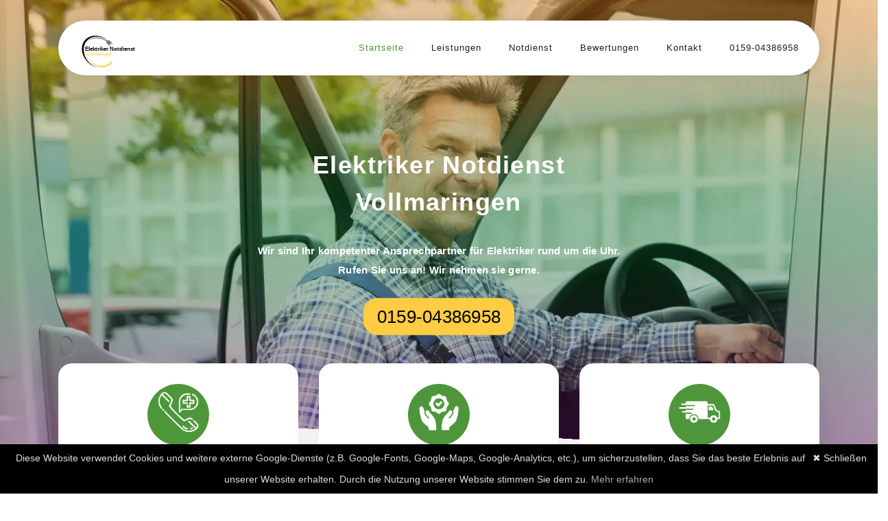

--- FILE ---
content_type: text/html; charset=utf-8
request_url: https://elektriker-notdienst-24h.de/elektriker-notdienst-calw/vollmaringen
body_size: 12930
content:
<!DOCTYPE html>
<html lang="de">

<head>

    <meta charset="utf-8">
    <meta name="viewport" content="width=device-width, initial-scale=1, shrink-to-fit=no">
    <link href="../../assets/fonts/montserrat-v24-latin-700.woff2" rel="stylesheet">
    <link rel="shortcut icon" type="../../assets/images/logo.png" href="../../assets/images/logo.png" title="Vollmaringen" >

    <title>Elektriker Notdienst Vollmaringen mit 24 Std. Notdienst</title>
    <meta name="description"
        content="Elektriker Notdienst Vollmaringen mit 24 Std Service ✓ Installation Reparatur ✓ Störung oder Stromausfall ✓ Sicherung defekt ✓ Lampen-Montage ">
    <meta content="Elektriker Notdienst Vollmaringen, Elektroservice, Vollmaringen" name="keywords">
    <link rel="canonical" href="https://elektriker-notdienst-24h.de/elektriker-notdienst-calw/vollmaringen/" >
    <meta name="robots" content="index, follow">
    <meta name="geo.placename" content="Vollmaringen">
    <meta name="geo.region" content="DE-DE">
<meta name="geo.position" content="48.5136516;8.748142399999999">
<meta name="ICBM" content="48.5136516,8.748142399999999">

    <meta name="msapplication-TileImage" content="https://elektriker-notdienst-24h.de/assets/images/logo/Elektriker-Notdienst-vollmaringen.svg" />

<meta name="DC.Coverage" content="Vollmaringen">
<meta name="DC.Language" content="de">
<meta name="DC.Format" content="text/html">
<meta name="DC.Type" content="Text">
<meta name="DC.Date" content="2022-04-06">
<meta name="DC.Description" content="Unsere Elektriker Notdienst Vollmaringen helfen bei Stromausfall, Anschlüssen, Reparaturen und Installationen, Elektronotdienst 24">
<meta name="DC.Subject" content="Elektriker und Elektronotdienst Vollmaringen, Elektriker Notdienst Vollmaringen">

<meta name="DC.Title" content="Elektronotdienst für Vollmaringen - Elektriker Notdienst  Vollmaringen rund um die Uhr">

<meta property="og:locale" content="de_DE" />
<meta property="og:type" content="website" />
<meta property="og:title" content="Elektriker Vollmaringen inkl 24 Stunden Service" />
    <meta property="og:description" content="Elektriker und Elektronotdienst Vollmaringen. ✅ 24h errichbar ✅ Kurzfristige Termine ✅ Viele Jahre Erfahrung ☎ 0159-04386958 ☎" />
<meta property="og:url" content="https://elektriker-notdienst-24h.de/elektriker-notdienst--calw/vollmaringen/">
<meta property="og:type" content="website">
<meta property="og:site_name" content="Elektriker Notdienst Vollmaringen">

<meta property="og:image" content="https://elektriker-notdienst-24h.de/assets/images/elektriker-notdienst.webp">



<meta property="og:image:secure_url" content="https://elektriker-notdienst-24h.de/assets/images/elektriker-notdienst.webp" />
<meta property="og:image:type" content="image/jpeg" />
<meta property="og:image:width" content="400" />
<meta property="og:image:height" content="300" />
<meta property="og:image:alt" content="Elektronotdienst und Elektriker Vollmaringen " />


<meta name="twitter:card" content="summary_large_image" />
<meta name="twitter:label1" content="Geschätzte Lesezeit" />
<meta name="twitter:data1" content="5 Minuten" />


<meta name="theme-color" content="#4e953b">




<script type="application/ld+json">
    {"@context": "http://schema.org",
    "url": "https://elektriker-notdienst-24h.de/elektriker-notdienst-calw/vollmaringen/",
    "logo": "https://elektriker-notdienst-24h.de/assets/images/logo/Elektriker-Notdienst-vollmaringen.svg",
    "image": "https://elektriker-notdienst-24h.de/assets/images/elektriker-notdienst.webp",
    "email":"info@elektriker-notdienst-24h.de",
    "priceRange": "$$",
    "paymentAccepted": "Bar, EC-Karte",
    "@type": "LocalBusiness","address": 
     {"@type": "PostalAddress","addressLocality": "Vollmaringen",
     "addressRegion": "DE",
     "addressCountry": {"@type": "Country","name":"DE"}},
     "description": "Elektriker Notdienst Vollmaringen sind rund um die Uhr zum Ortstarif erreichbar unter 0159-04386958","name": "Elektriker und Elektronotdienst Vollmaringen",
      "telephone": "0159-04386958",
      "openingHours": "Mo,Tu,We,Th,Fr,Sa,Su 00:00-24:00",
      "geo": {"@type": "GeoCoordinates","latitude": "48.5136516","longitude": "8.748142399999999"}}
    </script>


    
    <!-- Additional CSS Files -->
    <link rel="stylesheet" type="text/css" href="../../assets/css/bootstrap.min.css">

    <link rel="stylesheet" type="text/css" href="../../assets/css/font-awesome.css">

    <link rel="stylesheet" href="../../assets/css/templatemo-softy-pinko.css">

    <!-- Global site tag (gtag.js) - Google Analytics -->
    <script async src="https://www.googletagmanager.com/gtag/js?id=UA-134678408-42"></script>
    <script>
        window.dataLayer = window.dataLayer || [];

        function gtag() {
            dataLayer.push(arguments);
        }
        gtag('js', new Date());

        gtag('config', 'UA-134678408-42');
    </script>

    <script>
        function onSubmit(token) {
          document.getElementById("demo-form").submit();
        }
      </script>
</head>

<body>




    <!-- ***** Header Area Start ***** -->
    <header class="header-area header-sticky">
        <div class="container">
            <div class="row">
                <div class="col-12">
                    <nav class="main-nav">
                        <!-- ***** Logo Start ***** -->
                        <a href="/" class="logo">
                            <img src="../../assets/images/logo/Elektriker-Notdienst-vollmaringen.svg" width="100px;"
                                alt="Elektriker Notdienst Vollmaringen" title="Vollmaringen">
                        </a>
                        <!-- ***** Logo End ***** -->
                        <!-- ***** Menu Start ***** -->
                        <ul class="nav">
                            <li><a href="/" class="active">Startseite</a></li>
                            <li><a href="#Unsere-Dienstleistungen">Leistungen</a></li>
                            <li><a href="#Elektriker-Notdienst-in-Ihrer-Naehe">Notdienst</a></li>
                            <li><a href="#bewertungen">Bewertungen</a></li>
                            <li><a href="#kontakt">Kontakt</a></li>
                            <li><a href="tel:015904386958">0159-04386958</a></li>

                        </ul>
                        <a class='menu-trigger'>
                            <span>Menu</span>
                        </a>
                        <!-- ***** Menu End ***** -->
                    </nav>
                </div>
            </div>
        </div>
    </header>
    <!-- ***** Header Area End ***** -->

    <!-- ***** Welcome Area Start ***** -->
    <div class="welcome-area" id="startseite">

        <!-- ***** Header Text Start ***** -->
        <div class="header-text">
            <div class="container">
                <div class="row">
                    <div class="offset-xl-3 col-xl-6 offset-lg-2 col-lg-8 col-md-12 col-sm-12">
                        <h1>Elektriker Notdienst Vollmaringen</h1>
                        
                        <p> <b>Wir sind Ihr kompetenter Ansprechpartner für Elektriker rund um die Uhr. Rufen Sie uns
                                an! Wir nehmen sie gerne.</b> </p>
                        <a href="tel:015904386958" class="main-button-slider">0159-04386958</a>
                    </div>
                </div>
            </div>
        </div>
        <!-- ***** Header Text End ***** -->
    </div>
    <!-- ***** Welcome Area End ***** -->

    <!-- ***** Features Small Start ***** -->
    <section class="section home-feature">
        <div class="container">
            <div class="row">
                <div class="col-lg-12">
                    <div class="row">
                        <!-- ***** Features Small Item Start ***** -->
                        <div class="col-lg-4 col-md-6 col-sm-6 col-12"
                            data-scroll-reveal="enter bottom move 50px over 0.6s after 0.2s">
                            <div class="features-small-item">
                                <div class="icon">
                                    <i><img src="../../assets/images/24stunden.png" width="70px;"
                                            alt="Elektriker Notdienst Vollmaringen mit 24 Std. Notdienst" title="Elektronotdienst 24Stunden Vollmaringen">  </i>
                                </div>
                                <h5 class="features-title">✓ 24 Std. Notdienst</h5>
                                <p>Wir sind für Sie da - 24 Stunden am Tag - 365 Tage im Jahr</p>


                            </div>
                        </div>
                        <!-- ***** Features Small Item End ***** -->

                        <!-- ***** Features Small Item Start ***** -->
                        <div class="col-lg-4 col-md-6 col-sm-6 col-12"
                            data-scroll-reveal="enter bottom move 50px over 0.6s after 0.4s">
                            <div class="features-small-item">
                                <div class="icon">
                                    <i><img src="../../assets/images/garantie.png" width="70px;"
                                            alt="Elektriker Notdienst Vollmaringen mit 24 Std. Notdienst" title="Elektro Garantie Vollmaringen"></i>
                                </div>
                                <h5 class="features-title">✓ 100% Garantie</h5>
                                <p>Wir bieten Ihnen eine sechsmonatige Garantie</p>

                            </div>
                        </div>
                        <!-- ***** Features Small Item End ***** -->

                        <!-- ***** Features Small Item Start ***** -->
                        <div class="col-lg-4 col-md-6 col-sm-6 col-12"
                            data-scroll-reveal="enter bottom move 50px over 0.6s after 0.6s">
                            <div class="features-small-item">
                                <div class="icon">
                                    <i><img src="../../assets/images/service.png" width="70px;"
                                            alt="Elektriker Notdienst Vollmaringen mit 24 Std. Notdienst" title="Elektroservice Vollmaringen"></i>
                                </div>
                                <h5 class="features-title">✓ schnelle Anfahrt</h5>
                                <p>innerhalb kürzester Zeit vor Ort.</p>

                            </div>
                        </div>
                        <!-- ***** Features Small Item End ***** -->
                    </div>
                </div>
            </div>
        </div>
    </section>
    <!-- ***** Features Small End ***** -->


    <section class="call2action">
        <div class="container">
            <div class="row justify-content-center align-items-center">
                <div class="col-sm-10 text-center">
                    <h3 class="heading mb-4">
                        <b>Herzlich willkommen bei Elektriker Notdienst!</b>
                    </h3>
                    <p class="para2">
                        Wir helfen Ihnen bei Problemen rund um die Uhr. Neben einen 24 Stunden Service bieten wir Ihnen
                        fachgerechte Reparaturen, Stromausfall und vieles mehr.

                    </p>

                </div>
            </div>
        </div>
    </section>

    <div class="inhaltseite">
        <div class="container">
            <div class="inhalt">



                <div class="section-headingg">Inhaltsverzeichnis</div>


                <ul class="list-inhalt">
                    <li><a href="#Was-kostet-ein-Elektronotdienst">Was kostet ein Elektronotdienst
                            Vollmaringen?</a></li>
                    <li><a href="#Elektriker-Notdienst-in-Ihrer-Naehe">Elektriker Notdienst in Ihrer Nähe </a></li>
                    <li><a href="#Unsere-Dienstleistungen">Unsere Dienstleistungen</a></li>
                    <li><a href="#wenn-meine-Waschmaschine-defekt-ist">Was mache ich, wenn meine Waschmaschine defekt
                            ist?</a></li>
                    <li><a href="#Sie-benoetigen-einen-Lichtanschluss">Sie benötigen einen Lichtanschluss?</a></li>
                    <li><a href="#Wohin-mit-Ihrer-alten-Elektronik">Wohin mit Ihrer alten Elektronik? </a></li>
                    <li><a href="#bewertungen">Bewertungen unserer Kunden</a></li>
                    <li><a href="#blog">Neues aus Unserem Blog</a></li>
                    <li><a href="#kontakt">Kontakt</a></li>


                </ul>
            </div>

        </div>
    </div>
    </div>





    <!-- ***** Features Big Item Start ***** -->
    <section class="section padding-top-70 padding-bottom-0" id="schnelle-anfahrt">
        <div class="container">
            <div class="row">

                <div class="col-lg-5 col-md-12 col-sm-12 align-self-center"
                    data-scroll-reveal="enter left move 30px over 0.6s after 0.4s">




                    <img src="../../assets/images/elektriker-notdienst.webp" width="100%"
                        class="rounded img-fluid d-block mx-auto" alt="Elektriker Notdienst Service" title="Elektronotdienst und Elektriker Vollmaringen">
                    <br>
                    <h2 style="font-size:25px;">Das bietet Ihr Elektriker Notdienst Vollmaringen </h2></br>

                    <p>Der Strom fällt plötzlich aus? Wichtige Geräte fallen zu den unpassendsten Gelegenheiten aus und
                        Sie wissen nicht warum? Sie haben einen Kurzschluss oder eine defekte Waschmaschine?
                    </p>
                    <br>Ihr zuverlässiger <b>Elektriker Notdienst Vollmaringen</b> sorgt für schnelle Hilfe zu
                    fairen Preisen.
                    Außerdem sind kompetente Monteure rund um die Uhr erreichbar. <b>Rufen Sie uns gerne an, wenn:</b>
                    </br>

                </div>
                <div class="col-lg-1"></div>
                <div class="col-lg-6 col-md-12 col-sm-12 align-self-center mobile-top-fix">
                    <div class="left-heading">
                        <br>
                        <ul>

                            <li class="lli">In Ihrem Haus der Strom ausfällt </li>
                            <li class="lli">Sie eine neue Steckdose brauchen </li>
                            <li class="lli">Sie eine neue SAT Anlage einstellen müssen </li>
                            <li class="lli">Sie einen Elektronikcheck brauchen </li>
                            <li class="lli">Sie einen neuen Herd anschließen</li>
                            <li class="lli">Sie eine Störung im TV-Empfang haben</li>
                            <li class="lli">Sie einen Backofen in Betrieb nehmen</li>
                        </ul></br>

                        <p>In jedem Fall ist Ihr <b>Elektro Notdienst Vollmaringen</b> 24h am Tag rund um die Uhr
                            für Sie da
                            auch an Sonn und Feiertagen. Zertifizierte Handwerker und der Elektronotdienst Meister sind
                            nach einer kurzen Anfahrtszeit schnell bei Ihnen vor Ort.
                        </p>
                        <br>Auch an Sonn und Feiertagen finden Techniker Rund um die Uhr Lösungen für Ihr kaputtes
                        Elektrik System. Egal ob Reparaturen oder Anschlussarbeiten anstehen kompetente Elektriker
                        sorgen für hohe Kundenzufriedenheit und bringen wortwörtlich wieder Licht in das Dunkle.
                        </br>

                    </div>
                </div>
            </div>








            <div class="row" id="Was-kostet-ein-Elektronotdienst">
                <div class="col-lg-12">
                    <div class="hr"></div>
                </div>
            </div>
        </div>
    </section>
    <!-- ***** Features Big Item End ***** -->

    <!-- ***** Features Big Item Start ***** -->
    <section class="section padding-bottom-100">
        <div class="container">
            <div class="row">
                <div class="col-lg-6 col-md-12 col-sm-12 align-self-center mobile-bottom-fix">
                    <div class="left-heading">
                        <h2 class="section-title">Was kostet ein <b>Elektronotdienst Vollmaringen</b>? Wann
                            kontaktieren Sie
                            einen? </h2>
                    </div>
                    <div class="left-text">
                        <p>Bei Problemen mit der Elektronik brauchen Laien in jedem Fall einen professionellen
                            <b>Elektriker in Vollmaringen</b> um Gefahren wie Stromschlag, Kurzschluss oder
                            Kabelbränden zu
                            entgehen. Aber was kostet es einen <b>Elektronotdienst in Vollmaringen</b> zu
                            bestellen, wenn der
                            Strom Sonntags oder mitten in der Nacht ausfällt?</p>

                        <p>Zunächst ist es wichtig, dass Sie nicht nach jedem Stromausfall direkt den Elektronotdienst
                            kontaktieren. Wenn zum Beispiel der Strom durch Wartungsarbeiten oder durch das Nutzen zu
                            vieler elektronischer Geräte ausfällt ist es nicht notwendig den <b>Elektriker Notdienst
                                Vollmaringen</b> zu kontaktieren. </p>

                        <p>Der Strom kommt länger nicht zurück und auch der Sicherungskasten ist keine Lösung? Dann
                            wenden Sie sich umgehend an den Elektriker Notdienst für Stromausfall. Denn Strom ist
                            essentiell für das private und berufliche Leben. Neben der Nahrungszubereitung benötigen Sie
                            den Strom auch zum Waschen, Bügeln und zum Arbeiten. Ihr Elektriker Notdienst leistet zu
                            fairen Preisen und ohne versteckte Kosten schnell Abhilfe.

                        </p>
                        <a href="tel:015904386958" class="main-button-slider">0159-04386958</a>
                    </div>



                </div>
                <div class="col-lg-1"></div>
                <div class="col-lg-5 col-md-12 col-sm-12 align-self-center mobile-bottom-fix-big"
                    data-scroll-reveal="enter right move 30px over 0.6s after 0.4s">
                    <img src="../../assets/images/elektro-service.webp" width="260px;"
                        class="rounded img-fluid d-block mx-auto"
                        alt="Elektriker Notdienst Service | Elektroservice Vollmaringen mit 24 Std. Notdienst" title="Vollmaringen">
                </div>

            </div>
            <div class="row">
                <div class="col-lg-12">
                    <div class="hr"></div>
                </div>
            </div>
        </div>
        </div>

    </section>






    <!-- ***** Features Big Item Start ***** -->
    <section class="section padding-top-70 padding-bottom-0" id="Elektriker-Notdienst-in-Ihrer-Naehe">
        <div class="container">
            <div class="left-heading">
                <h2 class="section-title">Das leistet Ich Elektriker Notdienst in Ihrer Nähe </h2>
                <h3 class="section-title" style="font-size:20px;">Sie brauchen Sicherheit in Ihrem Netzwerk? </h3>
            </div>
            <div class="left-text">
                <p>Erfahrene <b>Elektriker in Vollmaringen</b> kümmern sich um Ihre Netzwerktechnik. Ihr
                    <b>Elektriker
                        Notdienst Vollmaringen</b> baut auf schnelle und zuverlässige Netzwerke.</p>

                <h3 class="section-title" style="font-size:20px;">Sie träumen von einem sicheren Zuhause?</h3>

                <br>Ihr <b>Elektrikernotdienst in Vollmaringen</b> hilft Ihnen bei Ihrer individuellen
                Sicherheitstechnik. Mit
                passenden Konzepten schützen Sie sich und Ihr Zuhause. Sichern Sie Ihren Privathaushalt oder ihr Gewerbe
                mit Sicherheitstechnik von namehaften Herstellern. </br>

                <br>Alarmsysteme und auch Bewegungsmelder halten Sie auf dem Laufenden, was auf ihrem Grundstück
                passiert. </br>
            </div>

            <div class="row">
                <div class="col-lg-5 col-md-12 col-sm-12 align-self-center"
                    data-scroll-reveal="enter left move 30px over 0.6s after 0.4s">
                    <img src="../../assets/images/elektroservice.webp" class="rounded img-fluid d-block mx-auto"
                        alt="Elektriker notdienst | Elektroservice" title="Elektronotdienst Vollmaringen">
                </div>
                <div class="col-lg-1"></div>
                <div class="col-lg-6 col-md-12 col-sm-12 align-self-center mobile-top-fix">
                    <div class="left-text">
                        <br>
                        <h3 style="font-size:20px;">Sie eröffnen einen neuen Betrieb? </h3></br>

                        <p>Erfahrene <b>Elektriker in Vollmaringen</b> unterstützen Ihre Industriebetriebe. Neben
                            Wartung und
                            Instandsetzung helfen wir Ihnen Ihren Betrieb bestmöglich elektronisch zu versorgen.
                        </p>
                        <h3 style="font-size:20px;">Sie benötigen Elektroinstallationen? </h3>

                        <br>Ihr <b>Elektriker Notdienst Vollmaringen</b> hilft Ihnen auf Ihrem Weg in ein
                        sicheres Zuhause.
                        Zertifizierte Handwerker und Elektrodienst Meister nehmen Elektroinstallationen in Ihrem Haus
                        vor.</br>
                        <br>Dabei spielt es keine Rolle, ob Ihre Wohnung ein Neubauprojekt ist, oder die Elektronik
                        saniert werden muss. Immer mit einem Auge auf die Sicherheit verwandeln Monteure Ihren Wohnort
                        zu einem funktionierenden Zuhause.
                        </br>


                    </div>
                </div>
            </div>
            <div class="row">
                <div class="col-lg-12">
                    <div class="hr"></div>
                </div>
            </div>
        </div>
    </section>

















    <!-- ***** end Big Item ***** -->



    <!-- ***** Home Parallax Start ***** -->
    <section class="mini" id="Unsere-Dienstleistungen">
        <div class="mini-content">
            <div class="container">
                <div class="row">

                    <div class="offset-lg-3 col-lg-6">
                        <div class="info">
                            <h3>Unsere Dienstleistungen</h3>
                            <p>Wir bieten Ihnen mit unserem 24 Stunden Elektriker Notdienst kompetente und schnelle
                                Hilfe zu jeder tages- und nachtzeit. Rufen Sie uns an, wir beraten Sie gerne und haben
                                für jedes Ihrer Anliegen eine schnelle Lösung parat.</p>
                        </div>
                    </div>
                </div>

                <!-- ***** Mini Box Start ***** -->

                <div class="row">








                    <div class="col-lg-2 col-md-3 col-sm-6">
                        <a href="#" class="mini-box">
                            <i><img src="../../assets/images/stromausfall.webp" width="50px;"
                                    alt="Elektronotdienst Vollmaringen" title="Vollmaringen"></i>
                            <strong>Stromausfall fehlersuche</strong>

                            <span>Sie haben plötzlich keinen Strom mehr? Der Stromausfallservice hilft Ihnen schnell
                                weiter</span>
                        </a>
                    </div>
                    <div class="col-lg-2 col-md-3 col-sm-6">
                        <a href="#" class="mini-box">
                            <i><img src="../../assets/images/lampe.webp" width="50px;"
                                    alt="Elektriker Notdienst Vollmaringen" title="Lampen Montage Vollmaringen"></i>
                            <strong>Lampen-Montage</strong>
                            <span>Der Montageservice installiert Ihre Wunschbeleuchtung in kürzester Zeit</span>
                        </a>
                    </div>
                    <div class="col-lg-2 col-md-3 col-sm-6">
                        <a href="#" class="mini-box">
                            <i><img src="../../assets/images/sicherung.webp" width="50px;"
                                    alt="Elektriker Notdienst Vollmaringen mit 24 Std. Notdienst" title="Sicherung wechseln Vollmaringen"></i>
                            <strong>Sicherungen wechseln</strong>
                            <span>Marode Sicherungen? Mit dem Wechselservice bekommen Sie modernste Sicherungen
                                verbaut</span>
                        </a>
                    </div>
                    <div class="col-lg-2 col-md-3 col-sm-6">
                        <a href="#" class="mini-box">
                            <i><img src="../../assets/images/kabel.webp" width="50px;" alt="Kabel ziehen" title="Elektriker Notdienst Vollmaringen"></i>
                            <strong>Kabel ziehen</strong>
                            <span>Leitungen legen einfach gemacht, Sie sagen, was Sie brauchen und schon bald fließt
                                Strom</span>
                        </a>
                    </div>
                    <div class="col-lg-2 col-md-3 col-sm-6">
                        <a href="#" class="mini-box">
                            <i><img src="../../assets/images/steckdose.webp" width="50px;"
                                    alt="Elektriker Notdienst in der nähe" title="Elektronotdienst Vollmaringen"></i>
                            <strong>Steckdosen anbringen</strong>
                            <span>Mehr Stecker benötigt? Oder gar Hochspannungs-Steckdosen? Jetzt Auftrag abgeben</span>
                        </a>
                    </div>
                    <div class="col-lg-2 col-md-3 col-sm-6">
                        <a href="#" class="mini-box">
                            <i><img src="../../assets/images/notdienst24h.webp" width="50px;"
                                    alt="Elektronotdienst mit 24std. Service" title="24h Elektriker Vollmaringen"></i>
                            <strong>24h Elektriker Notdienst</strong>
                            <span>Mit Elektriker Notdienst immer auf der sicheren Seite, auch nachts. Der 24/7 Notdienst
                                machts möglich
                            </span>
                        </a>
                    </div>
                </div>
                <!-- ***** Mini Box End ***** -->
            </div>
        </div>
    </section>
    <!-- ***** Home Parallax End ***** -->





    <!-- ***** Counter Parallax Start ***** -->


    <section class="section padding-top-70 padding-bottom-0" id="wenn-meine-Waschmaschine-defekt-ist">
        <div class="container">
            <div class="row">
                <div class="col-lg-5 col-md-12 col-sm-12 align-self-center"
                    data-scroll-reveal="enter left move 30px over 0.6s after 0.4s">
                    <img src="../../assets/images/Elektroservice-24std.webp" width="100%"
                        class="rounded img-fluid d-block mx-auto" alt="Elektriker Notdienst Service | Elektroservice" title="Waschmaschine Reparatur Vollmaringen">
                </div>
                <div class="col-lg-1"></div>
                <div class="col-lg-6 col-md-12 col-sm-12 align-self-center mobile-top-fix">
                    <div class="left-heading">
                        <h2 class="section-title">Was mache ich, wenn meine Waschmaschine defekt ist?
                        </h2>
                    </div>
                    <div class="left-text">
                        <p>Ihre Waschmaschine ist defekt aber Sie müssen dringend waschen? </p>

                        <p>Diese Schritte helfen Ihnen der Ursache auf den Grund zu gehen. </p>

                        <ul>

                            <li class="lli">Schritt: Wechseln Sie den Keilriemen Ihrer Waschmaschine aus </li>
                            <li class="lli">Schritt: Reinigen Sie Ihr Flusensieb.</li>
                            <li class="lli">Schritt: Wechseln Sie den Schlauch an Ihrer Waschmaschine. Möglicherweise
                                ist er verstopft.</li>
                        </ul>

                        <p><br><b>Aber ACHTUNG: </b></br>
                            Haben Sie eine laufende Garantiezeit? Die Gewährleistung verfällt in der Regel, wenn Sie die
                            Waschmaschine eigenständig öffnen und Arbeiten an Ihr Durchführen.

                        </p>
                    </div>
                </div>
            </div>


            </p>
            <a href="tel:015904386958" class="main-button-slider">0159-04386958</a>

            <div class="row">
                <div class="col-lg-12">
                    <div class="hr"></div>
                </div>
            </div>
        </div>
    </section>



    <section class="call2action">
        <div class="container">
            <div class="row justify-content-center align-items-center">
                <div class="col-sm-10 text-center">
                    <br>
                    <h3 class="heading mb-4">
                        <b>Darum ist es wichtig die Waschmaschine fachgerecht reparieren zu lassen:</b>
                    </h3></br>
                    <p class="para2">
                        An elektronischen Geräten selber zu arbeiten kann zu schlimmen Folgen wie: Stromschlag oder
                        einem Kurzschluss führen. Retten Sie Ihr Gerät und schützen Sie sich und Ihr Zuhause indem Sie
                        den Elektriker Notdienst informieren. Kompetente Mitarbeiter reparieren Ihre Waschmaschine
                        preiswert und umgehend.
                    </p>

                </div>
            </div>
        </div>
    </section>







    <div class="row">
        <div class="col-lg-12">
            <div class="hr"></div>
        </div>
    </div>
    </div>
    </div>


    <!-- ***** Features Big Item Start ***** -->
    <section class="section padding-bottom-100" id="Sie-benoetigen-einen-Lichtanschluss">
        <div class="container">
            <div class="row">
                <div class="col-lg-6 col-md-12 col-sm-12 align-self-center mobile-bottom-fix">
                    <div class="left-heading">
                        <h2 class="section-title">Sie benötigen einen Lichtanschluss? </h2>
                    </div>
                    <div class="left-text">
                        <p>Auch für die Beleuchtungstechnik ist Ihr <b>Elektriker Notdienst Vollmaringen</b> Ihr
                            Ansprechpartner. Ausgebildete Installateure sehen Beleuchtung nicht nur als Beleuchtung,
                            sondern abgestimmt auf die Räume sehen sie ein Lebensgefühl. Ihr Schlafzimmer ist durch den
                            richtigen Lampenanschluss eine Wohlführoase.
                            Deshalb achten Elektriker auf mehrere Punkte um die passende Innenbeleuchtung in Ihrem
                            Zuhause oder Ihrer Firma zu finden.
                        </p>

                        <p>Die wichtigsten Kriterien sind hierbei die Ästhetik und die Art des Lichtes. Ein blendfreies
                            helles Licht ist für Badezimmer von Vorteil. Ein weiches gedimmtes Licht für gemütliche
                            Räumlichkeiten, wie das Schlafzimmer und das Wohnzimmer.
                        </p>
                        <p>Auch die Außenbeleuchtung stimmen Elektriker mit Ihrer Absprache auf Ihr Haus und Ihren
                            Garten ab. Allen voran gilt es bei der Außenbeleuchtung den Fokus auf Orientierung und
                            Sicherheit wert zu legen. Vor allem, wenn Sie spät abends nach Hause kommen ist es nicht nur
                            einladend, sondern auch hilfreich, wenn Sie den Weg über Ihren Hof oder Ihren Garten im
                            Dunkel sehen.
                        </p>







                    </div>
                    <a href="tel:015904386958" class="main-button-slider">0159-04386958</a>


                </div>
                <div class="col-lg-1"></div>
                <div class="col-lg-5 col-md-12 col-sm-12 align-self-center mobile-bottom-fix-big"
                    data-scroll-reveal="enter right move 30px over 0.6s after 0.4s">
                    <img src="../../assets/images/Elektroservice-24h.webp" class="rounded img-fluid d-block mx-auto"
                        alt="Elektronotdienst Vollmaringen mit 24 Std" title="Elektriker Notdienst Vollmaringen"  >
                    <p><br>Eine nächtliche automatische Beleuchtung hilft Ihnen auch zu erkennen, wenn nachts jemand das
                        Gelände betritt. Mit der richtigen Beleuchtung haben Sie Ihr Grundstück und Ihre Sicherheit
                        immer im Blick. </br>
                    </p>
                    <p><br>Auch die Beleuchtung für Ihre Terrasse oder Ihren Balkon ist wichtig. Hier spielen vor allem
                        Gemütlichkeit und eine entspannte Atmosphäre eine wichtige Rolle.</br>
                    </p>
                    <p><br>In Ihrem Gewerbe legt Ihr Elektronotdienst vor allem Wert auf Effizienz. Hier geben Sie an,
                        was genau beleuchtet werden soll und wie hell. Auch die Stromkosten müssen bedacht werden. </br>
                    </p>
                    <p><br>Ihr Elektriker Notdienst führt mit kompetenten Fachleuten eine Planung Ihres Licht
                        Anschlusses im Voraus durch. </br>

                    </p>

                </div>


            </div>
            <div class="row">
                <div class="col-lg-12">
                    <div class="hr"></div>
                </div>
            </div>
        </div>
        </div>

    </section>

    <!-- ***** Features Big Item Start ***** -->










    <!-- ***** Features Big Item Start ***** -->
    <section class="section padding-top-70 padding-bottom-0" id="Wohin-mit-Ihrer-alten-Elektronik">
        <div class="container">
            <div class="left-heading">
                <h3 class="section-title">Wohin mit Ihrer alten Elektronik? Oder Ihren defekten Kleingeräten? </h3>
            </div>
            <div class="left-text">
                <p>Sie haben viel alte Elektronik bei sich zu Hause, die sie nicht mehr nutzen? Bevor Sie alte
                    Elektronik bei sich sammeln geben Sie diese an den Händler zurück. Kleine Elektrogeräte wie Toaster,
                    Handys, Fernbedienungen nehmen Händler mit einer Verkaufsfläche von mindestes 400 Quadratmeter
                    wieder zurück. </p>

                Sie wollen ein größeres Gerät zurückgeben wie Ihre Waschmaschine oder Ihren Drucker? Auch hier nehmen
                die Händler das Gerät unentgeltlich zurück. Sofern Sie sich ein Neugerät liefern.

            </div>

            <div class="row">
                <div class="col-lg-5 col-md-12 col-sm-12 align-self-center"
                    data-scroll-reveal="enter left move 30px over 0.6s after 0.4s">
                    <img src="../../assets/images/Elektroservice-notdienst.webp"
                        class="rounded img-fluid d-block mx-auto"
                        alt="Elektrotdienst Vollmaringen mit 24 Std" title="Elektro Service Vollmaringen" >
                </div>
                <div class="col-lg-1"></div>
                <div class="col-lg-6 col-md-12 col-sm-12 align-self-center mobile-top-fix">
                    <div class="left-text">
                        <br>
                        <h3 style="font-size:20px;">Darum entsorgen Sie Ihre Altgeräte nicht im Hausmüll</h3></br>

                        <p>In Elektrogeräten stecken Rohstoffe wie Kupfer, Aluminium und Gold. Um natürliche Ressourcen
                            und das Klima zu schonen recyceln Elektriker diese Rohstoffe. Außerdem befinden sich in
                            Altgeräten gesundheitsgefährdenden oder umweltschädlichen Stoffe.
                        </p>

                        Einige dieser Stoffe sind Quecksilber (wie unter anderem in Energiesparlampen) oder
                        klimaschädigende Kältemittel, die sich in Kühlschränken, Gefrierschränken oder Klimaanlagen
                        finden. Verhindern Sie, dass diese Stoffe in die Umwelt gelangen und entsorgen Sie Ihre Geräte
                        fachgerecht.

                    </div>

                </div>
                <a href="tel:015904386958" class="main-button-slider">0159-04386958</a>
            </div>


            <center>

                <br>Hier finden Sie weitere Einsatzgebiete in der Nähe von Vollmaringen:</br>
                <div class="rowgrid">

                    

<div class="row2">
    
    <a href="/elektriker-notdienst-calw/bad-teinach-zavelstein/">Bad Teinach-Zavelstein</a>,
    
    <a href="/elektriker-notdienst-calw/spesshardt/">Speßhardt</a>,
    
</div>

<div class="row2">
    
    <a href="/elektriker-notdienst-calw/neubulach/">Neubulach</a>,
    
    <a href="/elektriker-notdienst-calw/alzenberg/">Alzenberg</a>,
    
</div>

<div class="row2">
    
    <a href="/elektriker-notdienst-calw/nagold/">Nagold</a>,
    
    <a href="/elektriker-notdienst-calw/gechingen/">Gechingen</a>,
    
</div>

<div class="row2">
    
    <a href="/elektriker-notdienst-calw/alzenberg/">Alzenberg</a>,
    
    <a href="/elektriker-notdienst-calw/alzenberg/">Alzenberg</a>,
    
</div>

<div class="row2">
    
    <a href="/elektriker-notdienst-calw/ostelsheim/">Ostelsheim</a>,
    
    <a href="/elektriker-notdienst-calw/simmersfeld/">Simmersfeld</a>,
    
</div>

<div class="row2">
    
    <a href="/elektriker-notdienst-calw/schoemberg-bei-neuenbuerg/">Schömberg bei Neuenbürg</a>,
    
    <a href="/elektriker-notdienst-calw/dobel/">Dobel</a>,
    
</div>

<a
    href="/elektriker-notdienst-calw/bad-liebenzell/">Bad Liebenzell</a>
                </div>


            </center>


            <div class="map">
                <img class="" title="Elektriker und Elektronotdienst Vollmaringen" src="https://image.maps.ls.hereapi.com/mia/1.6/mapview?apiKey=kEzR-s7fWgf-XM6gqWilb1SP_ioCOarFuU5ON8zTO4o&amp;c=48.5136516,8.748142399999999&amp;sb=mk&amp;t=6&amp;z=10&amp;w=400&amp;h=200&amp;ml=ger&amp;pip=14" alt="Vollmaringen">

            </div>


            <div class="row">
                <div class="col-lg-12">
                    <div class="hr"></div>
                </div>
            </div>
        </div>
    </section>



















<section class="kaufer-box">
  <div class="kaufer-title">
    <div class="kaufer-icon">🛡️</div>
    Käuferschutz bis 3.000 €
  </div>

  <p class="kaufer-intro">
    <strong>Schnell. Fair. Nachvollziehbar.</strong>
    14 Tage Meldefrist – Nachbesserung zuerst – Erstattung bis 3.000 €, wenn nötig.
  </p>

  <ul class="kaufer-list">
    <li><strong>14 Tage melden:</strong> Reklamation innerhalb von 14 Tagen nach der Leistung über unsere Service-Hotline.</li>
    <li><strong>Sofortige Prüfung:</strong> Preisabsprache, Dokumentation & ausgeführte Arbeiten werden unbürokratisch geprüft.</li>
    <li><strong>Qualität vor Erstattung:</strong> Der Handwerker erhält die Chance zur Nachbesserung.</li>
    <li><strong>Bis 3.000 € Rückerstattung:</strong> Wenn Nachbesserung nicht möglich oder unzumutbar ist.</li>
  </ul>

  <div class="kaufer-tags">
    <div class="kaufer-tag">14 Tage</div>
    <div class="kaufer-tag">Nachbesserung</div>
    <div class="kaufer-tag">bis 3.000 €</div>
  </div>

  <a href="tel:015904386958" class="kaufer-btn">📞 Jetzt Service-Hotline anrufen</a>

  <p class="kaufer-note">Ihre Absicherung – klar geregelt und frei von Tüdelüt.</p>
</section>










    <!-- ***** Testimonials Start ***** -->
    <section class="section" id="testimonials">
        <div class="container">
            <!-- ***** Section Title Start ***** -->
            <div class="row">
                <div class="col-lg-12">
                    <div class="center-heading" id="bewertungen">
                        <h2 class="section-title">Bewertungen unserer Kunden</h2>
                    </div>
                </div>
                <div class="offset-lg-3 col-lg-6">
                    <div class="center-text">
                        <p>Unsere Elektriker sind 24 Stunden
                            das ganze Jahr für Sie erreichbar</p>
                    </div>
                </div>
            </div>
            <!-- ***** Section Title End ***** -->

            <div class="row">
                <!-- ***** Testimonials Item Start ***** -->
                <div class="col-lg-4 col-md-6 col-sm-12">
                    <div class="team-item">
                        <div class="team-content">
                            <i><img src="../../assets/images/bewertung.webp" width="50px;"
                                    alt="Elektriker Notdienst Vollmaringen mit 24 Std. Notdienst | Elektro Service" title="Vollmaringen" ></i>
                            <p>Die Arbeiten rund um das Verlegen neuer Leitungen wurde hervorragend ausgeführt und die
                                Monteure waren freundlich und sehr kompetent. Gerne wieder.


                            </p>
                            <div class="user-image">
                                <img src="../../assets/images/be1.png"
                                    alt="Elektriker Notdienst Vollmaringen mit 24 Std. Notdienst | Elektro Service" title="Vollmaringen" 
                                    width="100%">
                            </div>
                            <div class="team-info">
                                <img src="../../assets/images/Elektroservice-rating.webp" alt="Elektroservice Bewertungen" title="Vollmaringen" 
 width="30%">
                                <h3 class="user-name">Sabrina M.</h3>
                                <span>Managing Director</span>
                            </div>
                        </div>
                    </div>
                </div>
                <!-- ***** Testimonials Item End ***** -->

                <!-- ***** Testimonials Item Start ***** -->
                <div class="col-lg-4 col-md-6 col-sm-12">
                    <div class="team-item">
                        <div class="team-content">
                            <i><img src="../../assets/images/bewertung.webp" width="50px;" alt="Elektriker Notdienst" title="Vollmaringen" ></i>
                            <p>Bei uns ging plötzlich nichts mehr. Kein Licht, kein Fernseher, gar nichts. Wir haben
                                dann hier angefragt und zeitnah kam dann der Elektriker. In kurzer Zeit fand Er den
                                Übeltäter – Die Sicherung war defekt. Neue Sicherung rein, jetzt funktioniert wieder
                                alles. Eine Weiterempfehlung auf jeden Fall mehr als gerechtfertigt.


                            </p>
                            <div class="user-image">
                                <img src="../../assets/images/be2.png"
                                    alt="Elektriker Notdienst Vollmaringen mit 24 Std. Notdienst | Elektro Service" title="Vollmaringen" 
                                    width="100%">
                            </div>
                            <div class="team-info">
                                <img src="../../assets/images/Elektroservice-rating.webp" alt="Elektriker Notdienst Kunden Bewertungen" title="Vollmaringen" 
 width="30%">
                                <h3 class="user-name">Markus W.</h3>
                                <span>Digital Marketer</span>
                            </div>
                        </div>
                    </div>
                </div>
                <!-- ***** Testimonials Item End ***** -->

                <!-- ***** Testimonials Item Start ***** -->
                <div class="col-lg-4 col-md-6 col-sm-12">
                    <div class="team-item">
                        <div class="team-content">
                            <i><img src="../../assets/images/bewertung.webp" width="50px;" alt="Elektroservice" title="Vollmaringen" ></i>
                            <p>Ich wollte mein Badezimmer in eine Wohlfühloase verwandeln. Es war alles fertig, nur an
                                der Beleuchtung mangelte es. Im Internet dann auf diesen Anbieter gestoßen und die
                                Elektriker zauberten eine traumhafte Beleuchtung in mein Bad. Echt wunderschön und vor
                                allem wurde alles transparent erklärt, welche Aufgaben die Elektriker ausführen müssen.
                                Jederzeit gerne wieder
                            </p>
                            <div class="user-image">
                                <img src="../../assets/images/be3.png"
                                    alt="Elektriker Notdienst Vollmaringen mit 24 Std. Notdienst" title="Elektriker Notdienst Service" 
                                    width="100%">
                            </div>
                            <div class="team-info">
                                <img src="../../assets/images/Elektroservice-rating.webp" alt="Elektriker Notdienst Bewertungen" title="Vollmaringen"  width="30%">
                                <h3 class="user-name">Sophia M.</h3>
                                <span>Website Manager</span>
                            </div>
                        </div>

                    </div>
                </div>
                <!-- ***** Testimonials Item End ***** -->
            </div>

    </section>

    </div>
    </section>
    <!-- ***** Testimonials End ***** -->







    <section class="details-card" id="blog">
        <div class="container">
            <div class="section-heading">

                <h3>Neues aus <em>unserem Blog</em></h3>
            </div>
            <div class="row">




                <div class="col-md-4">
                    <div class="card-content">
                        <div class="card-img">
                            <img src="../../assets/images/Stromausfall-Notdienst.webp"
                                alt="Elektriker Notdienst mit 24Std. Service" title=" Stromausfall Vollmaringen" >

                        </div>
                        <div class="card-desc">
                            <h4>Elektriker Notdienst mit 24Std. Service</h4>
                            <p>Wussten Sie, dass Probleme mit der Elektrik etwa ein Drittel aller Gebäudebrände
                                verursachen? Gefahren durch Strom sollten nicht auf die leichte Schulter genommen werden
                            </p>
                            <a href="../../blogs/elektriker-notdienst/" class="btn-card">Weiterlesen </a>
                        </div>
                    </div>
                </div>
                <div class="col-md-4">
                    <div class="card-content">
                        <div class="card-img">
                            <img src="../../assets/images/Elektronotdienst-service.webp"
                                alt="Elektroservice Vollmaringen" title="Elektriker NotdienstVollmaringen" >

                        </div>
                        <div class="card-desc">
                            <h4>Welche Geräte am meisten Strom verbrauchen</h4>
                            <p>Es ist schwierig, Geräte nach Stromverbrauch einzustufen, da Alter, Modell, Größe und
                                Nutzungshäufigkeit Einfluss darauf haben, wie viel Strom jedes Gerät verbraucht.
                            </p>
                            <a href="../../blogs/strom-verbrauchen/" class="btn-card">Weiterlesen </a>
                        </div>
                    </div>
                </div>
                <div class="col-md-4">
                    <div class="card-content">
                        <div class="card-img">
                            <img src="../../assets/images/Elektriker-Notdienst-Service_1.webp"
                                alt="Elektroservice Vollmaringen" title="Elektriker Notdienst Vollmaringen" >

                        </div>
                        <div class="card-desc">
                            <h4>Woher weiß Ich, ob ein Leistungsschalter defekt ist?</h4>
                            <p>Schutzschalter können aus mehreren Gründen ausfallen. Meistens liegt es an einem
                                überlasteten Stromkreis, einem nicht richtig zurückgesetzten Schutzschalter oder einem
                                Kurzschluss.</p>
                            <a href="../../blogs/leistungsschalter/" class="btn-card">Weiterlesen </a>
                        </div>
                    </div>
                </div>


            </div>

        </div>
    </section>






    <!-- ***** Counter Parallax End ***** -->









    <!-- ***** Contact Us Start ***** -->
    <section class="section colored" id="kontakt">
        <div class="container">
            <!-- ***** Section Title Start ***** -->
            <div class="row">
                <div class="col-lg-12">
                    <div class="center-heading">
                        <h2 class="section-title">24-STUNDEN-HILFE | Elektriker Notdienst</h2>
                    </div>
                </div>
                <div class="offset-lg-3 col-lg-6">
                    <div class="center-text">
                        <p>Wir sind für Sie da, wenn Sie uns am dringensten brauchen. 24 Stunden am Tag und das 365 Tage
                            im Jahr</p>
                    </div>
                </div>
            </div>
            <!-- ***** Section Title End ***** -->

            <div class="row">
                <!-- ***** Contact Text Start ***** -->
                <div class="col-lg-4 col-md-6 col-sm-12">
                    <h5 class="margin-bottom-30">Elektriker Notdienst</h5>
                    <div class="contact-text">
                        <p>Neben professionellen Elektriker bieten wir Ihnen professionelle und schnelle Hilfe bei allen
                            Anliegen. Darüber hinaus sind wir Ihr kompetenter Ansprechpartner für Neuinstallationen und
                            Reparaturen.

                        </p>
                    </div>
                </div>
                <!-- ***** Contact Text End ***** -->

                <!-- ***** Contact Form Start ***** -->
                <div class="col-lg-8 col-md-6 col-sm-12">
                    <div class="contact-form">
                        <form id="contact" action="" method="get">
                            <div class="row">
                                <div class="col-lg-6 col-md-12 col-sm-12">
                                    <fieldset>
                                        <input name="name" type="text" class="form-control" id="name"
                                            placeholder="vollständiger Name" required="">
                                    </fieldset>
                                </div>
                                <div class="col-lg-6 col-md-12 col-sm-12">
                                    <fieldset>
                                        <input name="email" type="email" class="form-control" id="email"
                                            placeholder="E-Mail Addresse" required="">
                                    </fieldset>
                                </div>
                                <div class="col-lg-12">
                                    <fieldset>
                                        <textarea name="message" rows="6" class="form-control" id="message"
                                            placeholder="Deine Nachricht" required=""></textarea>
                                    </fieldset>
                                </div>
                                <div class="recaptcha">
                                    <div class="g-recaptcha" data-sitekey="6LfWe5EfAAAAAMcj3_dCnfQIGxCGFXLqytVs24tt"></div></div>
                                <div class="col-lg-12">
                                    <fieldset>
                                        <button type="submit" id="form-submit" class="main-button">Senden</button>
                                    </fieldset>
                                </div>
                            </div>
                        </form>
                    </div>
                </div>
                <!-- ***** Contact Form End ***** -->
            </div>
        </div>
    </section>
    <!-- ***** Contact Us End ***** -->

    <!-- ***** Footer Start ***** -->
    <section class="who partner">
        <section class="who partner">
            <div class="container">
                <div class="row justify-content-center align-items-center">
                    Kooperationspartner:
                    <div class="col-sm-12">
                        <div class="containerr">

                            <a href="https://heizung-sanitaer-hilfe.net/heizungsservice-Vollmaringen/"> <i
                                    class="fa fa-map-marker" aria-hidden="true"></i>
                                Heizungsservice in Vollmaringen </a>
                    

                            <br><a
                                href="https://sanitaernotdienst-24h.de/klempner-und-sanitaer-notdienst-Vollmaringen/">
                                <i class="fa fa-map-marker" aria-hidden="true"></i>
                                Sanitär Notdienst in Vollmaringen </a></br>
                            <a href="https://xn--schlsseldienst-fischer-vlc.de/schluesseldienst-Vollmaringen/"> <i
                                    class="fa fa-map-marker" aria-hidden="true"></i>
                                Schlüsseldienst in Vollmaringen </a>


                            <br><a
                                href="https://schaedlingsbekaempfung-24h.de/schaedlingsbekaempfung-Vollmaringen/">
                                <i class="fa fa-map-marker" aria-hidden="true"></i>
                                Schädlingsbekämpfung in Vollmaringen </a></br>

                                <a href="https://echeck-service.de/e-check-calw/vollmaringen/"> <i
                                    class="fa fa-map-marker" aria-hidden="true"></i>
                                E-Check für Vollmaringen </a>

                        </div>
                    </div>
        </section>
    </section>


















    <footer class="footer">
        <div class="container">
            <div class="row">
                <div class="col-sm-4">
                    <div class="footer__box">
                        <p>
                            <img src="../../assets/images/logo/Elektriker-Notdienst-vollmaringen.svg" width="150px"
                                alt="Elektriker Notdienst Vollmaringen" title="Vollmaringen" >
                        </p>
                        <p>
                            Der Dienstleistungsgedanke steht bei uns an erster Stelle. Ihre Zufriedenheit liegt uns
                            besonders am Herzen!

                        </p>
                    </div>
                </div>
                <div class="col-sm-2 offset-sm-1">
                    <div class="footer__box">
                        <h5>Einsatzgebiete</h5>
                        <ul>
                            <li><a href="https://elektriker-notdienst-24h.de/elektriker-notdienst-berlin/berlin/"><i
                                        class="fa fa-map-marker" aria-hidden="true"></i>
                                    Berlin</a></li>
                            <li><a
                                    href="https://elektriker-notdienst-24h.de/elektriker-notdienst-regensburg/regensburg/">
                                    <i class="fa fa-map-marker" aria-hidden="true"></i>
                                    Regensburg</a></li>
                            <li><a href="https://elektriker-notdienst-24h.de/elektriker-notdienst-bremen/bremen/"> <i
                                        class="fa fa-map-marker" aria-hidden="true"></i>
                                    Bremen</a></li>
                            <li><a href="https://elektriker-notdienst-24h.de/elektriker-notdienst-hamburg/hamburg/"> <i
                                        class="fa fa-map-marker" aria-hidden="true"></i>
                                    Hamburg</a></li>
                            <li><a href="https://elektriker-notdienst-24h.de/elektriker-notdienst-dresden/dresden/"> <i
                                        class="fa fa-map-marker" aria-hidden="true"></i>
                                    Dresden</a></li>

                        </ul>
                    </div>
                </div>
                <div class="col-sm-2">
                    <div class="footer__box">
                        <h5>Intern</h5>
                        <ul>
                            <li><a href="/"> <i class="fa fa-arrow-circle-right"
                                        aria-hidden="true">&nbsp;</i>Startseite</a></li>
                            <li><a href="#Unsere-Dienstleistungen"><i class="fa fa-arrow-circle-right"
                                        aria-hidden="true">&nbsp;</i>Leistungen</a></li>
                            <li><a href="#Elektriker-Notdienst-in-Ihrer-Naehe"><i class="fa fa-arrow-circle-right"
                                        aria-hidden="true">&nbsp;</i>Notdienst</a></li>
                            <li><a href="#kontakt"><i class="fa fa-arrow-circle-right"
                                        aria-hidden="true">&nbsp;</i>Kontakt</a></li>
                            <li><a href="tel:015904386958"><i class="fa fa-arrow-circle-right"
                                        aria-hidden="true">&nbsp;</i>0159-04386958</a></li>

                        </ul>
                    </div>
                </div>
                <div class="col-sm-3">
                    <div class="footer__box">
                        <h5>Kontakt</h5>
                        <ul>



                            <body>

                                <li><a href="tel:015904386958"><i class="fa fa-phone"></i> 0159-04386958</a></li>
                                <li><a href="/cdn-cgi/l/email-protection#e58c8b838aa58089808e91978c8e8097c88b8a91818c808b9691c8d7d18dcb8180"><i class="fa fa-envelope"></i>
                                        <span class="__cf_email__" data-cfemail="d1b8bfb7be91b4bdb4baa5a3b8bab4a3fcbfbea5b5b8b4bfa2a5fce3e5b9ffb5b4">[email&#160;protected]</span></a></li>

                        <script data-cfasync="false" src="/cdn-cgi/scripts/5c5dd728/cloudflare-static/email-decode.min.js"></script><script defer src="https://static.cloudflareinsights.com/beacon.min.js/vcd15cbe7772f49c399c6a5babf22c1241717689176015" integrity="sha512-ZpsOmlRQV6y907TI0dKBHq9Md29nnaEIPlkf84rnaERnq6zvWvPUqr2ft8M1aS28oN72PdrCzSjY4U6VaAw1EQ==" data-cf-beacon='{"version":"2024.11.0","token":"9ac553b9cb3c4f6496cce33fa519af96","r":1,"server_timing":{"name":{"cfCacheStatus":true,"cfEdge":true,"cfExtPri":true,"cfL4":true,"cfOrigin":true,"cfSpeedBrain":true},"location_startswith":null}}' crossorigin="anonymous"></script>
</ul>
                    </div>
                </div>
            </div>
        </div>
        <script type="application/ld+json">
            {
                "@context": "http://schema.org",
                "@type": "Product",
                "name": "https://elektriker-notdienst-24h.de/",
                "telephone": "0159-04386958",
                "aggregateRating": {
                    "@type": "AggregateRating",
                    "ratingValue": "4.9",
                    "reviewCount": "174"
                }
            }
        </script>
    </footer>
    <div class="footer-bottom text-center">
        <div class="container">
            <span class="copy"><br>Copyright © 2022 | Elektriker Notdienst Service</span></br><br>Wir sind Ihr
            kompetenter Ansprechpartner für Elektriker, 24Std Notdienst und vielem mehr – 24 Stunden am Tag an 365 Tagen
            im Jahr sind wir für Sie erreichbar und helfen Ihnen schnell, preiswert und fachgerecht bei Stromausfällen,
            Fi-Schalter, Elektro Probleme und Neuinstallationen. Kontaktieren Sie uns, wir helfen Ihnen gerne!

            </br> <br><a href="../../impressum/">Impressum</a> - <a href="../../datenschutz/">Datenschutz</a> </br>
        </div>
    </div>





    <div class="telefon_bottom">
        <a class="telefon_bottom" href="tel:0159-04386958">☎0159-04386958</a>
    </div>

    <div class="space">
    </div>










    <!-- jQuery -->
    <script src="../../assets/js/jquery-2.1.0.min.js"></script>

    <!-- Bootstrap -->
    <script src="../../assets/js/popper.js"></script>
    <script src="../../assets/js/bootstrap.min.js"></script>

    <!-- Plugins -->
    <script src="../../assets/js/scrollreveal.min.js"></script>
    <script src="../../assets/js/waypoints.min.js"></script>
    <script src="../../assets/js/jquery.counterup.min.js"></script>
    <script src="../../assets/js/imgfix.min.js"></script>

    <!-- Global Init -->
    <script src="../../assets/js/custom.js"></script>


    <script type="text/javascript" id="cookiebanner" src="/assets/js/cookiebanner.min.js"></script>
</body>

</html>


--- FILE ---
content_type: text/css; charset=UTF-8
request_url: https://elektriker-notdienst-24h.de/assets/css/templatemo-softy-pinko.css
body_size: 6439
content:

/* ---------------------------------------------
Table of contents
------------------------------------------------
01. font & reset css
02. reset
03. global styles
04. header
05. welcome
06. features
07. team
08. pricing
09. blog
10. contact
11. footer
12. preloader

--------------------------------------------- */
/*
---------------------------------------------
font & reset css
---------------------------------------------
*/

/*
---------------------------------------------
reset
---------------------------------------------
*/
html,
body,
div,
span,
applet,
object,
iframe,
h1,
h2,
h3,
h4,
h5,
h6,
p,
blockquote,
div pre,
a,
abbr,
acronym,
address,
big,
cite,
code,
del,
dfn,
em,
font,
img,
ins,
kbd,
q,
s,
samp,
small,
strike,
strong,
sub,
sup,
tt,
var,
b,
u,
i,
center,
dl,
dt,
dd,
ol,
ul,
li,
figure,
header,
nav,
section,
article,
aside,
footer,
figcaption {
  margin: 0;
  padding: 0;
  border: 0;
  outline: 0;
}

.clearfix:after {
  content: ".";
  display: block;
  clear: both;
  visibility: hidden;
  line-height: 0;
  height: 0;
}

.clearfix {
  display: inline-block;
}

html[xmlns] .clearfix {
  display: block;
}

* html .clearfix {
  height: 1%;
}

ul,
li {
  padding: 0;
  margin: 0;
  list-style: none;
}

.lli {
  list-style: square;
}

header,
nav,
section,
article,
aside,
footer,
hgroup {
  display: block;
}

* {
  box-sizing: border-box;
}

html,
body {
  font-family: Montserrat,'Helvetica Neue',Helvetica,Arial,sans-serif;
  font-weight: 400;
  background-color: #fff;
  font-size: 16px;
  -ms-text-size-adjust: 100%;
  -webkit-font-smoothing: antialiased;
  -moz-osx-font-smoothing: grayscale;
}

a {
  text-decoration: none !important;
}

h1,
h2,
h3,
h4,
h5,
h6 {
  margin-top: 0px;
  margin-bottom: 0px;
}

ul {
  margin-bottom: 0px;
}

/*
---------------------------------------------
global styles
---------------------------------------------
*/
html,
body {
  background: #fff;
  font-family: Montserrat,'Helvetica Neue',Helvetica,Arial,sans-serif;
}

::selection {
  background: #4e963b;
  color: #fff;
}

::-moz-selection {
  background: #4e963b;
  color: #fff;
}

.section {
  position: relative;
  padding-top: 100px;
  padding-bottom: 80px;
}

.section.colored {
  background: #f2f2fe;
}

.hr {
  bottom: 0px;
  width: 100%;
  height: 1px;
  margin-top: 100px;
  border-bottom: 1px solid #eee;
}

.left-heading.light .section-title {
  color: #ffffff;
}

.left-heading .section-title {
  font-weight: 500;
  font-size: 24px;
  line-height: 42px;
  color: #1e1e1e;
  letter-spacing: 0.25px;
  margin-bottom: 30px;
  position: relative;
}

.center-heading {
  text-align: center;
}

.center-heading .section-title {
  font-weight: 500;
  font-size: 28px;
  color: #1e1e1e;
  letter-spacing: 1.75px;
  line-height: 38px;
  margin-bottom: 20px;
}

.center-heading.colored .section-title {
  color: #ffffff;
}

.center-text {
  text-align: center;
  font-weight: 400;
  font-size: 16px;
  color: #000;
  line-height: 28px;
  letter-spacing: 1px;
  margin-bottom: 50px;
}

.center-text.colored {
  color: #fff;
}

.center-text p {
  font-size: 15px;
  color: #000;
  margin-bottom: 30px;
}

.left-text {
  font-weight: 400;
  font-size: 16px;
  color: #000;
  line-height: 28px;
  letter-spacing: 1px;
}

.left-text.light {
  color: #fff;
}

.left-text p {
  margin-bottom: 30px;
}

.left-text p.dark {
  color: #3B566E;
}

.padding-bottom-top-60 {
  padding-top: 60px !important;
  padding-bottom: 60px !important;
}

.padding-bottom-80 {
  padding-bottom: 80px !important;
}

.padding-bottom-100 {
  padding-bottom: 100px !important;
}

.border-bottom {
  border-bottom: 1px solid #eee !important;
}

.mbottom-30 {
  margin-bottom: 30px !important;
}

.align-self-center {
  -ms-flex-item-align: center !important;
  align-self: center !important;
}

.align-self-bottom {
  -ms-flex-item-align: flex-end !important;
  align-self: flex-end !important;
}

.padding-bottom-0 {
  padding-bottom: 0px !important;
}

.padding-top-0 {
  padding-top: 0px !important;
}

.padding-top-80 {
  padding-top: 80px !important;
}

.padding-top-70 {
  padding-top: 70px !important;
}

.padding-top-20 {
  padding-top: 20px !important;
}

.margin-bottom-0 {
  margin-bottom: 0px !important;
}

.margin-bottom-30 {
  margin-bottom: 30px !important;
}

.margin-top-30 {
  margin-top: 30px !important;
}

.margin-top-15 {
  margin-top: 15px !important;
}

.margin-bottom-45 {
  margin-bottom: 45px !important;
}

.margin-bottom-20 {
  margin-bottom: 20px !important;
}

.margin-bottom-60 {
  margin-bottom: 60px !important;
}

.margin-bottom-100 {
  margin-bottom: 100px !important;
}

@media (max-width: 991px) {

  html,
  body {
    overflow-x: hidden;
  }

  .mobile-top-fix {
    margin-top: 30px;
    margin-bottom: 0px;
  }

  .mobile-bottom-fix {
    margin-bottom: 30px;
  }

  .mobile-bottom-fix-big {
    margin-bottom: 60px;
  }
}

a.main-button-slider {
  font-size: 26px;
  border-radius: 20px;
  padding: 12px 20px;
  background-color: #ffcc44;
  text-transform: uppercase;
  color: #000;
  letter-spacing: 0.25px;
  -webkit-transition: all 0.3s ease 0s;
  -moz-transition: all 0.3s ease 0s;
  -o-transition: all 0.3s ease 0s;
  transition: all 0.3s ease 0s;
}

a.main-button-slider:hover {
  background-color: #4e963b;
  color: #fff;
}

a.main-button {
  font-size: 13px;
  border-radius: 20px;
  padding: 12px 20px;
  background-color: #8261ee;
  text-transform: uppercase;
  color: #fff;
  letter-spacing: 0.25px;
  -webkit-transition: all 0.3s ease 0s;
  -moz-transition: all 0.3s ease 0s;
  -o-transition: all 0.3s ease 0s;
  transition: all 0.3s ease 0s;
}

a.main-button:hover {
  background-color: #4e963b;
}

button.main-button {
  outline: none;
  border: none;
  cursor: pointer;
  font-size: 13px;
  border-radius: 20px;
  padding: 12px 20px;
  background-color: #8261ee;
  text-transform: uppercase;
  color: #fff;
  letter-spacing: 0.25px;
  -webkit-transition: all 0.3s ease 0s;
  -moz-transition: all 0.3s ease 0s;
  -o-transition: all 0.3s ease 0s;
  transition: all 0.3s ease 0s;
}

button.main-button:hover {
  background-color: #4e963b;
}


/*
---------------------------------------------
header
---------------------------------------------
*/
.header-area {
  position: fixed;
  top: 30px;
  left: 0px;
  right: 0px;
  z-index: 100;
  height: 100px;
  -webkit-transition: all 0.3s ease 0s;
  -moz-transition: all 0.3s ease 0s;
  -o-transition: all 0.3s ease 0s;
  transition: all 0.3s ease 0s;
}

.header-area .main-nav {
  box-shadow: 0px 0px 15px rgba(0, 0, 0, 0.1);
  border-radius: 40px;
  min-height: 80px;
  background: #fff;
}

.header-area .main-nav .logo {
  float: left;
  margin-top: 37px;
  -webkit-transition: all 0.3s ease 0s;
  -moz-transition: all 0.3s ease 0s;
  -o-transition: all 0.3s ease 0s;
  transition: all 0.3s ease 0s;
  margin-left: 30px;
}

.header-area .main-nav .logo img {
  -webkit-transition: all 0.3s ease 0s;
  -moz-transition: all 0.3s ease 0s;
  -o-transition: all 0.3s ease 0s;
  transition: all 0.3s ease 0s;
}

.header-area .main-nav .nav {
  float: right;
  margin-top: 27px;
  margin-left: 0px;
  margin-right: 30px;
  -webkit-transition: all 0.3s ease 0s;
  -moz-transition: all 0.3s ease 0s;
  -o-transition: all 0.3s ease 0s;
  transition: all 0.3s ease 0s;
  position: relative;
  z-index: 999;
}

.header-area .main-nav .nav li {
  padding-left: 20px;
  padding-right: 20px;
}

.header-area .main-nav .nav li:last-child {
  padding-right: 0px;
}

.header-area .main-nav .nav li a {
  display: block;
  font-weight: 500;
  font-size: 13px;
  color: #fff;
  -webkit-transition: all 0.3s ease 0s;
  -moz-transition: all 0.3s ease 0s;
  -o-transition: all 0.3s ease 0s;
  transition: all 0.3s ease 0s;
  height: 40px;
  line-height: 40px;
  border: transparent;
  letter-spacing: 1px;
}

.header-area .main-nav .nav li a:hover {
  color: #4e963b;
}

.header-area .main-nav .menu-trigger {
  cursor: pointer;
  display: block;
  position: absolute;
  top: 23px;
  width: 32px;
  height: 40px;
  text-indent: -9999em;
  z-index: 99;
  right: 40px;
  display: none;
}

.header-area .main-nav .menu-trigger span,
.header-area .main-nav .menu-trigger span:before,
.header-area .main-nav .menu-trigger span:after {
  -moz-transition: all 0.4s;
  -o-transition: all 0.4s;
  -webkit-transition: all 0.4s;
  transition: all 0.4s;
  background-color: #3B566E;
  display: block;
  position: absolute;
  width: 30px;
  height: 2px;
  left: 0;
}

.header-area .main-nav .menu-trigger span:before,
.header-area .main-nav .menu-trigger span:after {
  -moz-transition: all 0.4s;
  -o-transition: all 0.4s;
  -webkit-transition: all 0.4s;
  transition: all 0.4s;
  background-color: #3B566E;
  display: block;
  position: absolute;
  width: 30px;
  height: 2px;
  left: 0;
  width: 75%;
}

.header-area .main-nav .menu-trigger span:before,
.header-area .main-nav .menu-trigger span:after {
  content: "";
}

.header-area .main-nav .menu-trigger span {
  top: 16px;
}

.header-area .main-nav .menu-trigger span:before {
  -moz-transform-origin: 33% 100%;
  -ms-transform-origin: 33% 100%;
  -webkit-transform-origin: 33% 100%;
  transform-origin: 33% 100%;
  top: -10px;
  z-index: 10;
}

.header-area .main-nav .menu-trigger span:after {
  -moz-transform-origin: 33% 0;
  -ms-transform-origin: 33% 0;
  -webkit-transform-origin: 33% 0;
  transform-origin: 33% 0;
  top: 10px;
}

.header-area .main-nav .menu-trigger.active span,
.header-area .main-nav .menu-trigger.active span:before,
.header-area .main-nav .menu-trigger.active span:after {
  background-color: transparent;
  width: 100%;
}

.header-area .main-nav .menu-trigger.active span:before {
  -moz-transform: translateY(6px) translateX(1px) rotate(45deg);
  -ms-transform: translateY(6px) translateX(1px) rotate(45deg);
  -webkit-transform: translateY(6px) translateX(1px) rotate(45deg);
  transform: translateY(6px) translateX(1px) rotate(45deg);
  background-color: #3B566E;
}

.header-area .main-nav .menu-trigger.active span:after {
  -moz-transform: translateY(-6px) translateX(1px) rotate(-45deg);
  -ms-transform: translateY(-6px) translateX(1px) rotate(-45deg);
  -webkit-transform: translateY(-6px) translateX(1px) rotate(-45deg);
  transform: translateY(-6px) translateX(1px) rotate(-45deg);
  background-color: #3B566E;
}

.header-area.header-sticky {
  min-height: 80px;
}

.header-area.header-sticky .logo {
  margin-top: 15px;
}

.header-area.header-sticky .nav {
  margin-top: 20px !important;
}

.header-area.header-sticky .nav li a {
  color: #1e1e1e;
}

.header-area.header-sticky .nav li a.active {
  color: #4e963b;
}

@media (max-width: 1200px) {
  .header-area .main-nav .nav li {
    padding-left: 12px;
    padding-right: 12px;
  }

  .header-area .main-nav:before {
    display: none;
  }
}

@media (max-width: 991px) {
  .header-area {
    padding: 0px 15px;
    height: 80px;
    box-shadow: none;
    text-align: center;
  }

  .header-area .container {
    padding: 0px;
  }

  .header-area .logo {
    margin-top: 15px !important;
    margin-left: 30px;
  }

  .header-area .menu-trigger {
    display: block !important;
  }

  .header-area .main-nav {
    overflow: hidden;
  }

  .header-area .main-nav .nav {
    float: none;
    width: 100%;
    margin-top: 80px !important;
    display: none;
    -webkit-transition: all 0s ease 0s;
    -moz-transition: all 0s ease 0s;
    -o-transition: all 0s ease 0s;
    transition: all 0s ease 0s;
    margin-left: 0px;
  }

  .header-area .main-nav .nav li:first-child {
    border-top: 1px solid #eee;
  }

  .header-area .main-nav .nav li {
    width: 100%;
    background: #fff;
    border-bottom: 1px solid #eee;
    padding-left: 0px !important;
    padding-right: 0px !important;
  }

  .header-area .main-nav .nav li a {
    height: 50px !important;
    line-height: 50px !important;
    padding: 0px !important;
    border: none !important;
    background: #fff !important;
    color: #3B566E !important;
  }

  .header-area .main-nav .nav li a:hover {
    background: #eee !important;
  }
}

@media (min-width: 992px) {
  .header-area .main-nav .nav {
    display: flex !important;
  }
}

/*
---------------------------------------------
welcome
---------------------------------------------
*/
.welcome-area {
  overflow: hidden;
  position: relative;
  display: flex;
  align-items: center;
  justify-content: center;
  background-image: url(../images/banner-bg.webp);
  background-repeat: no-repeat;
  background-position: center center;
  background-size: cover;
  height: 100vh;
}

.welcome-area .header-text {
  position: absolute;
  top: 50%;
  transform: translateY(-55%);
  text-align: center;
  width: 100%;
}

.welcome-area .header-text h1 {
  font-weight: 800;
  font-size: 36px;
  line-height: 54px;
  letter-spacing: 1.4px;
  margin-bottom: 30px;
  color: #fff;
}

.welcome-area .header-text p {
  font-weight: 400;
  font-size: 15px;
  color: #fff;
  line-height: 28px;
  letter-spacing: 0.25px;
  margin-bottom: 40px;
  position: relative;
}

@media (max-width: 991px) {
  .welcome-area .header-text {
    top: 65% !important;
    transform: perspective(1px) translateY(-60%) !important;
    text-align: center;
  }

  .welcome-area .header-text h1 {
    text-align: center;
    color: #fff;
    margin-bottom: 15px;
  }

  .welcome-area .header-text h1 span {
    color: #fff;
  }

  .welcome-area .header-text p {
    text-align: center;
    color: #fff;
    margin-bottom: 20px;
  }
}

@media (max-width: 820px) {
  .welcome-area .header-text {
    top: 65% !important;
    transform: perspective(1px) translateY(-60%) !important;
  }

  .welcome-area .header-text h1 {
    font-size: 22px;
    line-height: 30px;
    margin-bottom: 15px;
  }

  .welcome-area .header-text p {
    margin-bottom: 20px;
  }
}

@media (max-width: 765px) {
  .welcome-area {
    margin-bottom: 100px;
  }

  .welcome-area .header-text {
    top: 50% !important;
    transform: perspective(1px) translateY(-50%) !important;
    text-align: center;
  }

  .welcome-area .header-text .buttons {
    display: none;
  }

  .welcome-area .header-text h1 {
    font-weight: 600;
    font-size: 24px !important;
    line-height: 30px !important;
    margin-bottom: 30px !important;
  }

  .welcome-area .header-text h1 span {
    color: #fff;
  }

  .welcome-area .header-text p {
    text-align: center;
    color: #fff;
    font-size: 14px;
    line-height: 22px;
    margin-bottom: 40px;
  }
}


/*
---------------------------------------------
features
---------------------------------------------
*/
.features-small-item {
  min-height: 295px;
  cursor: pointer;
  display: block;
  background: #FFFFFF;
  box-shadow: 0 2px 48px 0 rgba(0, 0, 0, 0.10);
  -webkit-border-radius: 20px;
  -moz-border-radius: 20px;
  border-radius: 20px;
  padding: 30px;
  text-align: center;
  -webkit-transition: all 0.3s ease 0s;
  -moz-transition: all 0.3s ease 0s;
  -o-transition: all 0.3s ease 0s;
  transition: all 0.3s ease 0s;
  position: relative;
  margin-bottom: 30px;
}

.features-small-item:hover .icon {
  background-color: #ffcc44;
}

.features-small-item .icon {
  -webkit-transition: all 0.3s ease 0s;
  -moz-transition: all 0.3s ease 0s;
  -o-transition: all 0.3s ease 0s;
  transition: all 0.3s ease 0s;
  width: 90px;
  height: 90px;
  line-height: 90px;
  margin: auto;
  position: relative;
  margin-bottom: 30px;
  background: #4e963b;
  -webkit-border-radius: 50%;
  -moz-border-radius: 50%;
  border-radius: 50%;
}

.features-small-item .icon i {
  font-size: 18px;
  color: #fff;
}

.features-small-item .features-title {
  font-weight: 500;
  font-size: 18px;
  color: #1e1e1e;
  letter-spacing: 0.7px;
  margin-bottom: 15px;
  position: relative;
  z-index: 2;
}

.features-small-item p {
  font-weight: 400;
  font-size: 13px;
  color: #000;
  letter-spacing: 0.5px;
  line-height: 25px;
  position: relative;
  z-index: 2;
}

.features-small-item a {
  float: initial;
  position: relative;
  z-index: 2;
}

.home-feature {
  padding-bottom: 0px;
  padding-top: 30px;
  margin-top: -220px;
  z-index: 9;
}

@media (max-width: 991px) {
  .home-feature {
    padding-bottom: 0px;
    padding-top: 0px;
    margin-top: 0px;
  }
}

/*
---------------------------------------------
parallax & home seperator
---------------------------------------------
*/
.mini {
  min-height: 215px;
  overflow: hidden;
  position: relative;
  padding-top: 90px;
  padding-bottom: 90px;
}

.mini:before {
  content: '';
  position: absolute;
  width: 140%;
  height: 140%;
  opacity: .95;
  background-repeat: no-repeat;
  background-size: cover;
  background-position: center center;
  background-image: url(../images/elektro-service24h.webp);
  z-index: 2;
  top: -20%;
  left: -20%;
}

.mini .mini-content {
  position: relative;
  z-index: 3;
}

.mini .mini-content .info {
  text-align: center;
  color: #fff;
  padding-top: 20px;
  padding-bottom: 20px;
}

.mini .mini-content .info small {
  display: block;
  font-weight: 400;
  font-size: 13px;
  margin-bottom: 5px;
}

.mini .mini-content .info strong {
  font-weight: 700;
  font-size: 17px;
  margin-bottom: 40px;
  display: block;
}

.mini .mini-content .info h3 {
  color: #fff;
  font-weight: 500;
  font-size: 28px;
  letter-spacing: 0.25px;
  margin-bottom: 30px;
}

.mini .mini-content .info p {
  letter-spacing: 1px;
  margin-bottom: 40px;
  color: #fff;
  letter-spacing: 0.25px;
  line-height: 26px;
  font-weight: 400;
  font-size: 15px;
}

.mini .mini-content .info p span {
  text-decoration: underline;
}

.mini .mini-content .mini-box {
  display: block;
  background: #fff;
  padding: 20px;
  border-radius: 20px;
  box-shadow: 0 2px 48px 0 rgba(0, 0, 0, 0.08);
  margin-bottom: 30px;
  position: relative;
  -webkit-transition: all 0.3s ease 0s;
  -moz-transition: all 0.3s ease 0s;
  -o-transition: all 0.3s ease 0s;
  transition: all 0.3s ease 0s;
  text-align: center;
}

.mini .mini-content .mini-box:hover {
  margin-top: -10px;
}

.mini .mini-content .mini-box:before {
  content: '';
  position: absolute;
  z-index: -1;
  background: #fff;
  width: 100%;
  opacity: .15;
  height: 100%;
  bottom: -10px;
  left: 0px;
  right: -20px;
  margin: auto;
  border-radius: 20px;
}

.mini .mini-content .mini-box i {
  display: block;
  font-size: 20px;
  margin-bottom: 15px;
}

.mini .mini-content .mini-box span {
  display: block;
  font-weight: 400;
  font-size: 14px;
  color: #000;
  letter-spacing: .75px;
}

.mini .mini-content .mini-box strong {
  display: block;
  font-weight: 400;
  font-size: 17px;
  color: #1e1e1e;
  letter-spacing: 0.25px;
  margin-bottom: 5px;
  margin-top: 20px;
}

.counter {
  overflow: hidden;
  position: relative;
}

.counter:before {
  content: '';
  position: absolute;
  width: 140%;
  height: 140%;
  opacity: .90;
  background-image: url(../images/fun-facts-bg.png);
  background-repeat: no-repeat;
  background-size: cover;
  background-position: center center;
  z-index: 2;
  top: -20%;
  left: -20%;
}

.counter .content {
  position: relative;
  z-index: 3;
  width: 100%;
}

.counter .content .count-item {
  height: 340px;
  position: relative;
  float: left;
  width: 100%;
}

.counter .content .count-item.decoration-bottom {
  position: relative;
}

.counter .content .count-item.decoration-bottom:after {
  content: '';
  position: absolute;
  width: 70%;
  height: 32px;
  top: 160px;
  left: 70%;
  background: url(../images/circle-dec.png) center center no-repeat;
  -webkit-transition: all 0.3s ease 0s;
  -moz-transition: all 0.3s ease 0s;
  -o-transition: all 0.3s ease 0s;
  transition: all 0.3s ease 0s;
}

.counter .content .count-item.decoration-top {
  position: relative;
}

.counter .content .count-item.decoration-top:after {
  content: '';
  position: absolute;
  width: 70%;
  height: 32px;
  top: 140px;
  left: 70%;
  background: url(../images/circle-dec.png) center center no-repeat;
  -webkit-transition: all 0.3s ease 0s;
  -moz-transition: all 0.3s ease 0s;
  -o-transition: all 0.3s ease 0s;
  transition: all 0.3s ease 0s;
}

.counter .content .count-item:hover strong {
  margin-top: 110px;
}

.counter .content .count-item strong {
  display: block;
  text-align: center;
  font-weight: 600;
  font-size: 36px;
  letter-spacing: 0.25px;
  margin-bottom: 10px;
  color: #fff;
  margin-top: 120px;
  -webkit-transition: all 0.3s ease 0s;
  -moz-transition: all 0.3s ease 0s;
  -o-transition: all 0.3s ease 0s;
  transition: all 0.3s ease 0s;
}

.counter .content .count-item span {
  display: block;
  text-align: center;
  color: #fff;
  font-weight: 500;
  font-size: 17px;
  letter-spacing: 0.25px;
}

@media (max-width: 991px) {
  .parallax {
    padding-top: 60px;
    padding-bottom: 60px;
    min-height: auto;
  }

  .parallax .content {
    position: relative !important;
    top: 0% !important;
    transform: perspective(1px) translateY(0%) !important;
  }

  .counter {
    padding-top: 60px;
    padding-bottom: 60px;
  }

  .counter .content {
    position: relative !important;
    top: 0% !important;
    transform: perspective(1px) translateY(0%) !important;
  }

  .counter .content .count-item {
    height: auto;
    padding-top: 20px;
    padding-bottom: 20px;
  }

  .counter .content .count-item:hover strong {
    margin-top: 0px;
  }

  .counter .content .count-item:before {
    display: none;
  }

  .counter .content .count-item:after {
    display: none;
  }

  .counter .content .count-item strong {
    margin-top: 0px;
  }
}

/*
---------------------------------------------
team
---------------------------------------------
*/
.team-item {
  background: #fff;
  box-shadow: 0 2px 48px 0 rgba(0, 0, 0, 0.10);
  border-radius: 20px;
  position: relative;
  margin-bottom: 30px;
  padding-bottom: 25px;
}

.team-item:hover .team-content .team-info {
  margin-left: 30px;
}

.team-item i {
  display: block;
  margin-left: 25px;
  margin-top: 25px;
  font-size: 30px;
  color: #4E47DE;
  text-align: center;
}

.team-item .user-image {
  width: 60px;
  height: 60px;
  overflow: hidden;
  -webkit-border-radius: 100px;
  -moz-border-radius: 100px;
  border-radius: 100px;
  -webkit-transition: all 0.3s ease 0s;
  -moz-transition: all 0.3s ease 0s;
  -o-transition: all 0.3s ease 0s;
  transition: all 0.3s ease 0s;
  margin-left: 25px;
  float: left;
}

.team-item .team-content {
  text-align: left;
  overflow: hidden;
}

.team-item .team-content .team-info {
  float: left;
  margin-left: 20px;
  margin-top: 8px;
  -webkit-transition: all 0.3s ease 0s;
  -moz-transition: all 0.3s ease 0s;
  -o-transition: all 0.3s ease 0s;
  transition: all 0.3s ease 0s;
}

.team-item .team-content .team-info .user-name {
  display: block;
  font-weight: 400;
  font-size: 17px;
  color: #1e1e1e;
  letter-spacing: 0.25px;
  margin-bottom: 5px;
}

.team-item .team-content .team-info span {
  display: block;
  font-weight: 400;
  font-size: 15px;
  color: #4e963b;
  letter-spacing: 0.25px;
}

.team-item .team-content p {
  margin-top: 25px;
  padding-left: 25px;
  padding-right: 25px;
  margin-bottom: 25px;
  font-weight: 400;
  font-size: 15px;
  color: #000;
  letter-spacing: 0.6px;
  line-height: 26px;
}

/*
---------------------------------------------
pricing
---------------------------------------------
*/
.pricing-item {
  background: #FFFFFF;
  box-shadow: 0 2px 48px 0 rgba(0, 0, 0, 0.1);
  border-radius: 20px;
  margin-bottom: 30px;
  margin-top: 20px;
  padding: 30px 0px 40px 0px;
}

.pricing-item.active .pricing-header {
  position: relative;
}

.pricing-item.active .pricing-header .pricing-title {
  color: #1e1e1e;
}

.pricing-item.active .pricing-body .price-wrapper {
  background-color: #4e963b;
}

.pricing-item.active .pricing-body .price-wrapper .currency {
  color: #fff;
}

.pricing-item.active .pricing-body .price-wrapper .price {
  color: #fff;
}

.pricing-item.active .pricing-body .price-wrapper .period {
  color: #fff;
}

.pricing-item .pricing-header {
  text-align: center;
  display: block;
  position: relative;
  padding-bottom: 10px;
}

.pricing-item .pricing-header .pricing-title {
  font-weight: 500;
  font-size: 17px;
  letter-spacing: 0.25px;
  color: #1e1e1e;
  width: 180px;
  height: 40px;
  line-height: 40px;
  left: 0px;
  right: 0px;
  margin: auto;
}

.pricing-item .pricing-body {
  margin-bottom: 40px;
}

.pricing-item .pricing-body .price-wrapper {
  text-align: center;
  padding-top: 20px;
  padding-bottom: 13px;
  background: #8261ee;
  width: 80%;
  margin: auto;
  margin-bottom: 40px;
  margin-top: 5px;
  border-radius: 20px;
}

.pricing-item .pricing-body .price-wrapper .currency {
  height: 47px;
  font-weight: 500;
  font-size: 32px;
  color: #fff;
  position: relative;
  top: -1px;
}

.pricing-item .pricing-body .price-wrapper .price {
  font-weight: 500;
  font-size: 28px;
  color: #fff;
}

.pricing-item .pricing-body .price-wrapper .period {
  font-weight: 400;
  font-size: 14px;
  color: #fff;
  display: block;
  letter-spacing: 0.88px;
}

.pricing-item .pricing-body .list li {
  text-align: center;
  margin-bottom: 12px;
  font-weight: 400;
  font-size: 13px;
  color: #7a7a7a;
  letter-spacing: 0.25px;
  text-decoration: line-through;
}

.pricing-item .pricing-body .list li.active {
  color: #7a7a7a;
  text-decoration: none;
}

.pricing-item .pricing-footer {
  text-align: center;
  margin-top: 50px;
}

/*
---------------------------------------------
blog
---------------------------------------------
*/
.blog-post-thumb {
  text-align: center;
  margin-bottom: 30px;
}

.blog-post-thumb.big .img {
  height: 400px;
}

.blog-post-thumb .img {
  overflow: hidden;
  border-radius: 20px;
  position: relative;
  height: 200px;
}

.blog-post-thumb .blog-content {
  margin-top: -30px;
  padding-top: 50px;
}

.blog-post-thumb h3 {
  margin-bottom: 20px !important;
}

.blog-post-thumb h3 a {
  font-weight: 500;
  font-size: 18px;
  color: #1e1e1e;
  letter-spacing: 0.25px;
  line-height: 26px;
  -webkit-transition: all 0.3s ease 0s;
  -moz-transition: all 0.3s ease 0s;
  -o-transition: all 0.3s ease 0s;
  transition: all 0.3s ease 0s;
}

.blog-post-thumb h3 a:hover {
  color: #4e963b;
}

.blog-post-thumb .text {
  font-weight: 400;
  font-size: 13px;
  color: #000;
  letter-spacing: 0.26px;
  line-height: 26px;
  margin-bottom: 15px;
}

.blog-post-thumb .post-footer span {
  float: left;
  height: 30px;
  line-height: 30px;
  font-weight: 300;
  font-size: 14px;
  color: #000;
  padding-left: 30px;
}

.blog-post-thumb a.main-button {
  margin-top: 10px;
  display: inline-block;
}

.blog-list .blog-post-thumb {
  text-align: left;
}


/*
---------------------------------------------
contact
---------------------------------------------
*/

#contact-us {
  padding: 160px 0px;
}

#contact-us h5 {
  font-weight: 500;
  font-size: 18px;
  color: #1e1e1e;
  letter-spacing: 0.25px;
  line-height: 26px;
}

.contact-text {
  font-weight: 400;
  font-size: 14px;
  color: #6F8BA4;
  letter-spacing: 0.6px;
  line-height: 26px;
}

.contact-text p {
  margin-bottom: 28px;
}

.contact-form input,
.contact-form textarea {
  color: #000;
  font-size: 14px;
  border: 1px solid #eee;
  width: 100%;
  height: 50px;
  outline: none;
  padding-left: 20px;
  padding-right: 20px;
  border-radius: 25px;
  -webkit-appearance: none;
  -moz-appearance: none;
  appearance: none;
  margin-bottom: 30px;
}

.contact-form textarea {
  height: 150px;
  resize: none;
  padding: 20px;
}

/*
---------------------------------------------
footer
---------------------------------------------
*/
footer {
  background-image: linear-gradient(127deg, #a759d1 0%, #8261ee 91%);
  padding-top: 30px;
}

footer .social {
  overflow: hidden;
  margin-top: 10px;
  text-align: center;
}

footer .social li {
  margin: 0px 10px;
  display: inline-block;
}

footer .social li a {
  color: #9d5bd9;
  text-align: center;
  background-color: #fff;
  width: 36px;
  height: 36px;
  line-height: 36px;
  border-radius: 50%;
  display: inline-block;
  font-size: 16px;
  -webkit-transition: all 0.3s ease 0s;
  -moz-transition: all 0.3s ease 0s;
  -o-transition: all 0.3s ease 0s;
  transition: all 0.3s ease 0s;
}

footer .social li a:hover {
  background-color: #4e963b;
  color: #fff;
}

footer .copyright {
  text-align: center;
  border-top: 1px solid rgba(250, 250, 250, 0.2);
  margin-top: 30px;
  padding-top: 30px;
  padding-bottom: 30px;
  font-weight: 400;
  font-size: 12px;
  color: #fff;
  letter-spacing: 0.88px;
  text-transform: uppercase;
}

@media (max-width: 991px) {
  footer .text {
    margin-bottom: 30px;
  }

  footer h5 {
    margin-bottom: 15px;
  }

  footer .footer-nav {
    margin-bottom: 30px;
  }
}

/*
---------------------------------------------
preloader
---------------------------------------------
*/
#preloader {
  overflow: hidden;
  background-image: linear-gradient(135deg, #a759d1 0%, #8261ee 100%);
  left: 0;
  right: 0;
  top: 0;
  bottom: 0;
  position: fixed;
  z-index: 9999;
  color: #fff;
}

#preloader .jumper {
  left: 0;
  top: 0;
  right: 0;
  bottom: 0;
  display: block;
  position: absolute;
  margin: auto;
  width: 50px;
  height: 50px;
}

#preloader .jumper>div {
  background-color: #fff;
  width: 10px;
  height: 10px;
  border-radius: 100%;
  -webkit-animation-fill-mode: both;
  animation-fill-mode: both;
  position: absolute;
  opacity: 0;
  width: 50px;
  height: 50px;
  -webkit-animation: jumper 1s 0s linear infinite;
  animation: jumper 1s 0s linear infinite;
}

#preloader .jumper>div:nth-child(2) {
  -webkit-animation-delay: 0.33333s;
  animation-delay: 0.33333s;
}

#preloader .jumper>div:nth-child(3) {
  -webkit-animation-delay: 0.66666s;
  animation-delay: 0.66666s;
}

@-webkit-keyframes jumper {
  0% {
    opacity: 0;
    -webkit-transform: scale(0);
    transform: scale(0);
  }

  5% {
    opacity: 1;
  }

  100% {
    -webkit-transform: scale(1);
    transform: scale(1);
    opacity: 0;
  }
}

@keyframes jumper {
  0% {
    opacity: 0;
    -webkit-transform: scale(0);
    transform: scale(0);
  }

  5% {
    opacity: 1;
  }

  100% {
    opacity: 0;
  }
}

footer {
  background: #f2f2fe;
  padding: 50px 0;
}

.footer__box p {
  font-size: 14px;
  font-weight: normal;
  line-height: 26px;
}

.footer__box h5 {
  font-style: normal;
  font-weight: bold;
  font-size: 20px;
  line-height: 36px;
  color: #1E1E21;
}

.footer__box ul {
  list-style: none;
  padding: 0;
  margin: 0;
}

.footer__box ul li a {
  font-style: normal;
  font-weight: normal;
  font-size: 14px;
  line-height: 30px;
  color: #1E1E21;
}

.footer-bottom {
  background: #d8d8f3;
  padding: 20px 0;
  font-style: normal;
  font-weight: normal;
  font-size: 14px;
  line-height: 23px;
  color: #666;
}

/*
---------------------------------------------
Footer Style
---------------------------------------------
*/

.footer-dec {
  width: 100%;
  margin-top: 10px;
}

footer {
  margin-top: -50px;
  z-index: 2;
  position: relative;
}

footer .footer-item h4 {
  font-size: 18px;
  font-weight: 700;
  color: #2a2a2a;
  margin-bottom: 30px;
}

footer .about .logo img {
  width: 89px;
  margin-bottom: 30px;
}

footer .about a {
  color: #afafaf;
  font-weight: 300;
}

footer .about ul {
  margin-top: 20px;
}

footer .about ul li {
  display: inline-block !important;
  margin-right: 5px;
}

footer .about ul li a {
  width: 32px;
  height: 32px;
  background-color: #03a4ed;
  color: #fff !important;
  border-radius: 50%;
  text-align: center;
  display: inline-block;
  line-height: 32px;
  font-size: 15px;
}

footer .about ul li a:hover {
  background-color: #ff695f;
}

footer .footer-item ul li {
  display: block;
  margin-bottom: 12px;
}

footer .footer-item ul li:last-child {
  margin-bottom: 0px;
}

footer .footer-item ul li a {
  font-size: 15px;
  color: #afafaf;
  transition: all .3s;
}

footer .footer-item ul li a:hover {
  color: #ff695f;
}

footer .footer-item p {
  font-size: 15px;
  color: #afafaf;
  margin-top: -5px;
}

footer .footer-item form {
  background-color: #03a4ed;
  height: 46px;
  border-radius: 23px;
  position: relative;
  margin-top: 15px;
}

footer .footer-item form input {
  line-height: 46px;
  background-color: transparent;
  border: none;
  font-size: 14px;
  padding: 0px 20px;
  outline: none;
}

footer .footer-item form input::placeholder {
  color: #fff;
}

footer .footer-item form button {
  position: absolute;
  right: 20px;
  top: 10px;
  color: #fff;
  background-color: transparent;
  border: none;
  outline: none;
}

footer .copyright p {
  text-align: center;
  border-top: 1px solid #eee;
  color: #afafaf;
  margin-top: 50px;
  padding: 20px 0px;
  font-weight: 300;
}

footer .copyright p a {
  color: #ff695f;
}

.who {
  padding: 70px 0;
}

.row {
  display: flex;
  font-style: normal;
  font-weight: normal;
  font-size: 17px;
  line-height: 28px;
  color: #666666;
}

.telefon_bottom {
  display: none;
}


@media(max-width: 1010px) {
  .telefon {
    display: none;
  }

  .telefon_bottom {
    display: block;
    position: fixed;
    z-index: 10;
    bottom: 0px;
    width: 100%;
    margin-left: auto;
    margin-right: auto;
    height: 60px;
    background-color: #4e963b;
    color: white;
    text-align: center;
    text-decoration: none;

    font-family: Montserrat,'Helvetica Neue',Helvetica,Arial,sans-serif;
    padding-top: 10px;
    font-size: 30px;

  }

  .space {
    height: 60px;
    width: 100%;
  }
}

@media(max-width:350px) {
  .telefon_bottom {
    font-size: 30px;
  }

}

.button1 {
  text-align: center;
}

.row {
  display: flex;
  font-style: normal;
  font-weight: normal;
  font-size: 17px;
  line-height: 28px;
  color: #666666;
}


.column {
  text-align: left;
  flex: 50%;
  font-style: normal;
  font-weight: normal;
  font-size: 17px;
  line-height: 28px;
  color: #666666;
}

.column span {
  text-align: left;
}

.col-sm-5 {
  margin-left: 0%;
}

.services__img {
  background-size: cover;
  min-height: 180px;
  margin-bottom: 15px;
}

.services__box h5 {
  font-style: normal;
  font-weight: normal;
  font-size: 18px;
  line-height: 32px;
  text-transform: uppercase;
  color: #101010;
}

.containerr {
  text-align: center;
}
.containerr a {
  font-size: 14px;
}

.services__box p {
  font-style: normal;
  font-weight: 400;
  font-size: 16px;
  line-height: 26px;
  color: #666666;
}

.btn-link {
  font-style: normal;
  font-weight: 500;
  font-size: 14px;
  line-height: 23px;
  text-transform: uppercase;
  color: #101010;
}

.btn-link:hover {
  color: #587cc2;
}

.services__content {
  padding: 0 15px 15px;
}

.services__box {
  transition: all .5s;
  border: 1px solid #eee;
}

.services__box:hover {
  box-shadow: 0px 5px 8px rgba(0, 0, 0, .2);
  border: 1px solid #587cc2;
}

#footer-cookie,
#footer-cookie * {
  box-sizing: border-box;
}

#footer-cookie {
  position: fixed;
  z-index: 999;
  bottom: 0px;
  left: 0px;
  width: 100%;
  height: 60px;
  padding-left: 30px;
  padding-right: 30px;
  line-height: 60px;
  background: #303030;
  color: #fff;
}

#footer-cookie a {
  color: #fff;
}

#footer-cookie #description {
  float: left;
}

#footer-cookie #accept {
  margin-left: 20px;
}

#footer-cookie #accept a {
  border: 1px solid #fff;
  padding: 5px 10px;
  text-decoration: none;
}

@media (max-width: 1070px) {
  #footer-cookie {
    bottom: 0px;
    padding-top: 30px;
    padding-bottom: 30px;
    line-height: inherit;
    height: auto;
  }

  #footer-cookie #description {
    width: 100%;
  }

  #footer-cookie #accept {
    width: 100%;
    margin-top: 15px;
  }

  #footer-cookie #accept a {
    width: 200px;
    margin-left: auto;
    margin-right: auto;
    display: block;
    text-align: center;
  }
}

@media (max-width: 1010px) {
  #footer-cookie {
    bottom: 100px;
  }
}

dl,
ol,
ul {
  margin-top: 0;
  margin-bottom: 1rem;
}
.map {
  text-align: center;
  margin: auto;
  padding: 10px
}
.inhalt {
  max-width: 970px;
  margin: inherit;
}
.inhaltseite{
  background-color: #f6f8fa;
  padding: 40px 0px;
  color: #fff;
  margin: 40px
 }

 .list-inhalt {
  margin: 0;
padding: 0;

color: #000777;
margin-left: 30px;

 }

.list-inhalt li {
list-style: disclosure-closed;
padding: 3px;
}
.section-headingg {
margin-top: 0;
margin-bottom: 20px;
color: #000;
font-weight: 700;
font-size: 24px;


}
.details-card {
  background: #fff;
  padding: 40px
}

.card-content {
  background: #ffffff;
  border: 4px;
  box-shadow: 0 2px 5px 0 rgba(0,0,0,.16), 0 2px 10px 0 rgba(0,0,0,.12);
}

.card-img {
  position: relative;
  overflow: hidden;
  border-radius: 0;
  z-index: 1;
}

.card-img img {
  width: 100%;
  height: auto;
  display: block;
}

.card-img span {
  position: absolute;
    top: 15%;
    left: 12%;
    background: #1ABC9C;
    padding: 6px;
    color: #fff;
    font-size: 12px;
    border-radius: 4px;
    -webkit-border-radius: 4px;
    -moz-border-radius: 4px;
    -ms-border-radius: 4px;
    -o-border-radius: 4px;
    transform: translate(-50%,-50%);
}
.card-img span h4{
        font-size: 12px;
        margin:0;
        padding:10px 5px;
         line-height: 0;
}
.card-desc {
  padding: 1.25rem;
}

.card-desc h4 {
  color: #000000;
    font-weight: 600;
    font-size: 1.4em;
    line-height: 1.3em;
    margin-top: 0;
    margin-bottom: 5px;
    padding: 0;
}

.card-desc p {
  color: #747373;
    font-size: 14px;
  font-weight: 400;
  font-size: 1em;
  line-height: 1.5;
  margin: 0px;
  margin-bottom: 20px;
  padding: 0;
  font-family: Montserrat,'Helvetica Neue',Helvetica,Arial,sans-serif;
}
.btn-card{
  background-color: #2d366d;
  color: #fff;
  box-shadow: 0 2px 5px 0 rgba(0,0,0,.16), 0 2px 10px 0 rgba(0,0,0,.12);
    padding: .84rem 2.14rem;
    font-size: .81rem;
    -webkit-transition: color .15s ease-in-out,background-color .15s ease-in-out,border-color .15s ease-in-out,-webkit-box-shadow .15s ease-in-out;
    transition: color .15s ease-in-out,background-color .15s ease-in-out,border-color .15s ease-in-out,-webkit-box-shadow .15s ease-in-out;
    -o-transition: color .15s ease-in-out,background-color .15s ease-in-out,border-color .15s ease-in-out,box-shadow .15s ease-in-out;
    transition: color .15s ease-in-out,background-color .15s ease-in-out,border-color .15s ease-in-out,box-shadow .15s ease-in-out;
    transition: color .15s ease-in-out,background-color .15s ease-in-out,border-color .15s ease-in-out,box-shadow .15s ease-in-out,-webkit-box-shadow .15s ease-in-out;
    margin: 0;
    border: 0;
    -webkit-border-radius: .125rem;
    border-radius: .125rem;
    cursor: pointer;
    text-transform: uppercase;
    white-space: normal;
    word-wrap: break-word;
    color: #fff;
}
.btn-card:hover {
    background: #29abe2;
}
a.btn-card {
    text-decoration: none;
    color: #fff;
}
.section-heading h3 {
  margin-top: 10px;
  line-height: 40px;
  font-size: 30px;
  font-weight: 900;
  text-transform: capitalize;
  color: #111;
}
.section-heading h3 em {
  font-style: normal;
  color: #fc4;
}
.section-heading {
  position: relative;
  z-index: 2;
  padding-top: 20px;
  margin-top: 0px;
  text-align: center;
  margin-bottom: 60px;
}
.row p {
margin-bottom: 30px;
}

.left-heading {
  padding: 10px
  }

  .recaptcha {
    padding-left: 20px;
    padding-bottom: 20px;
  }

  .kaufer-box {
  max-width: 850px;
  margin: auto;
  background: #fff;
  border-radius: 18px;
  border: 2px solid #007bff;
  box-shadow: 0 8px 24px rgba(0, 123, 255, 0.25);
  padding: 28px 26px 32px;
  position: relative;
  overflow: hidden;
}

/* Dekorative blaue Linie oben */
.kaufer-box::before {
  content: "";
  position: absolute;
  top: 0;
  left: 0;
  width: 100%;
  height: 8px;
  background: linear-gradient(90deg, #2f7dff, #00aaff);
}

/* Titelbereich */
.kaufer-title {
  display: flex;
  align-items: center;
  gap: 10px;
  font-size: 1.4rem;
  font-weight: 800;
  color: #0066ff;
  margin: 10px 0 14px;
}
.kaufer-icon {
  width: 30px;
  height: 30px;
  background: radial-gradient(circle at 30% 30%, #6ec8ff, #2f7dff);
  border-radius: 8px;
  display: grid;
  place-items: center;
  color: #fff;
  box-shadow: 0 6px 16px rgba(47, 125, 255, 0.45);
  font-weight: bold;
}

/* Einleitung */
.kaufer-intro {
  font-weight: 600;
  margin-bottom: 12px;
}
.kaufer-intro strong {
  font-weight: 800;
}

/* Merkmalliste */
.kaufer-list {
  list-style: none;
  padding: 0;
  margin: 12px 0 18px;
}
.kaufer-list li {
  position: relative;
  padding-left: 18px;
  margin: 6px 0;
  color: #193b70;
  line-height: 1.6;
}
.kaufer-list li::before {
  content: "•";
  position: absolute;
  left: 0;
  top: 0;
  color: #007bff;
  font-size: 22px;
  line-height: 1;
}

/* Tags */
.kaufer-tags {
  display: flex;
  gap: 8px;
  flex-wrap: wrap;
  margin-top: 10px;
}
.kaufer-tag {
  border: 2px solid #007bff;
  color: #007bff;
  border-radius: 999px;
  padding: 4px 12px;
  font-weight: 700;
  font-size: 0.85rem;
  background: #eef6ff;
}

/* Button */
.kaufer-btn {
  display: inline-flex;
  align-items: center;
  gap: 8px;
  background: #007bff;
  color: #fff;
  text-decoration: none;
  font-weight: 700;
  padding: 12px 18px;
  border-radius: 10px;
  margin-top: 20px;
  box-shadow: 0 8px 18px rgba(0, 123, 255, 0.3);
  transition: 0.3s;
}
.kaufer-btn:hover {
  background: #005fd4;
  transform: translateY(-2px);
}

/* Hinweis */
.kaufer-note {
  margin-top: 14px;
  font-size: 0.9rem;
  color: #607da5;
}


--- FILE ---
content_type: image/svg+xml
request_url: https://elektriker-notdienst-24h.de/assets/images/logo/Elektriker-Notdienst-vollmaringen.svg
body_size: 3448
content:
<?xml version="1.0" encoding="UTF-8" standalone="no"?>
<!-- Created with Inkscape (http://www.inkscape.org/) -->

<svg
   version="1.1"
   id="svg569"
   width="234.66667"
   height="138.66667"
   viewBox="0 0 234.66667 138.66667"
   sodipodi:docname="logo.png"
   xmlns:inkscape="http://www.inkscape.org/namespaces/inkscape"
   xmlns:sodipodi="http://sodipodi.sourceforge.net/DTD/sodipodi-0.dtd"
   xmlns:xlink="http://www.w3.org/1999/xlink"
   xmlns="http://www.w3.org/2000/svg"
   xmlns:svg="http://www.w3.org/2000/svg">
  <defs
     id="defs573" />
  <sodipodi:namedview
     id="namedview571"
     pagecolor="#ffffff"
     bordercolor="#666666"
     borderopacity="1.0"
     inkscape:pageshadow="2"
     inkscape:pageopacity="0.0"
     inkscape:pagecheckerboard="0"
     showgrid="false"
     inkscape:zoom="2.4055397"
     inkscape:cx="203.07293"
     inkscape:cy="46.974905"
     inkscape:window-width="1920"
     inkscape:window-height="1017"
     inkscape:window-x="1912"
     inkscape:window-y="-8"
     inkscape:window-maximized="1"
     inkscape:current-layer="g575" />
  <g
     inkscape:groupmode="layer"
     inkscape:label="Image"
     id="g575">
    <image
       width="234.66667"
       height="138.66667"
       preserveAspectRatio="none"
       xlink:href="[data-uri]
EwAACxMBAJqcGAAACgJJREFUeJztnQ+QVVUdx4WDkPwRQYwFlBUKENBAJHKGsUAgUzaHKU0tmXEs
LYthWkSdaY0KTQ1MCFKmxCgTE8MhzSnM6d9ooeUIgSmEgCAUkCkSIv9fn+P9Pbpe79t3d3j7znu7
3w/zmdnZ+97jd/d+9+y5555z73HHCSGEEEIIIYQQQgghhBBCCCGEEEKIkuPavPOvGw7FSTgV78B7
8Pv4PZyHc/A2/BpegsOxBt8Xeh9EK4PQdcVPWjj/jK/hYcw10f/iFnwCb8DzLNRtQ++jaGEQqp74
JVyO+zIG9AD+G1/BNbgC/4Iv43bcjUcS7/Hf+xNOwYHoQu+7qGII0Ai8D3dlCOxGfBCn4/nYz7oX
7Rv5/Hb2y/Fxa4UX4lO4x35R/opX4Snl3G9RxVi/doy1tskWMu6buMxa5tPSPqv+m7d2wQ/iaKzD
z+BH8Wwcgv2wJ3ZM1HAC1uEsa5F34hI821dXnp+EqDqsxbytSDdhJX4ee+ffRwDb4el4Gd6FT+MO
zBXxEO7G9fgw3opX4jDsEKtrCM6wPvfv8GIFWRzFWt2JuK5AaA/iL/Fj8fdZ0O7ANbgvJaD78XXc
jttwT4ZQ54P9Ii7AT2OvWK3n4o/woWQ9ohVCCDri/Ea6C8/huPzoAGE6Cb+Az+MRC9xBXIkLcSpe
aOHuiz2sK+HfdwqeigNxlHUrZuBjuME+Jy3Q/8J7cZL/LKv7RLwRZ2Nt2J+iCAIHvgv+tkBwD+Fc
PN6/luCciDdZmHxw/4Hz8QLsVop6fF8Yx+M8a9XTwrwKp+VbZRcN603GS0tRg6gSOOB9XDS0lRbe
zTjWv46gtMfP4lY8gIstZM1+EYL/4/34dQvzkUSQX7c+cx/bn954OfZv7rpEYDjIA3BtgfA+ie+0
boTjZLwPd+J3fKBC1WyjFktS+tpv4Hexu+3bILNdqFpFM8KB7Y4vFAjvz5xd3iUQ58ROpHoX+9xy
QS01ONOCGw/yKzjZ/8VgH7zd+LoNdirHXwtRBjionfGRAuF92LdadtCvxbU4InTNhbC/DrdYnzwe
5OU43PZhRX00+vEqPoCDQtctjgEXTaxJC+/9/mTNwns5LirViVlzQ5398SfWPy82PLcLL/X7Gbpu
0URsnPdggQsTXf1r7GRtCh4fut6mYL94E/CFDCH2fehpoWsWTcCusO1ICe9W7Otfw0Ed5wMcutZj
oT66GvhWhhB7b0DNfKsGCOnMlPDuxzq/3Z+k4djQdR4rduKZJbw5G5Z7EIeFrls0gosmmx9KCfAi
fwHZn6HjR0LXWQr8fjQhwHn35ofgRAVCSH+cEl7fnajx2/3ZfOgaSwX7MjhleK2Yv1FXokIhpMNc
+lzeFnsSYyMSTQnwOhwYum6RgovWpiXD6+fWdgpdW3Nh/fl1GYL7jI1cvIYbcUDo2kUMH1IXLedJ
Bvjm0LU1N/XR1bqXGgnvJqy11w7F1TZGfF7o2oVBUD/n3jtFcq8fUgtdWzmwEC9NCe8WHJl47enW
F9b84krBRUtwkq3vstB1lZP6aB7Eo4kAzwxdlyiCdR+2pgT4otC1lRs/RFYfrQjxV+D83Ah/ybkB
Cy42FYFx0Y1DkpeNd7XWKYa+b1sfXWn0c5vn4GGcha3y51Hx+BO1lNZ3eYa3tpgx4UJYiG+3K3ET
QtcjUiCsi1MCfGOGt57U7MWVng7FX/Je/AkbnlDqYkQJcNHy82SAh2d4a1XNQhMtEFuNsCERXn/v
Mq1KEJWPixY3Ji8fbwtdlxCZIKxnpnQfVoSuS4hMuOiGfMkALwldlxCZIKyjUgJ8e+i6hMhEgRb4
ltB1CZGJAn1gBVhUBy66s3kywHeGrkuITLjotlHJaZQ/DF2XEJkgrL1c9KyJeIB/HrouITLhotvz
J6dS/j50XUJkxkUPSokH+Fln9/kVouIhrPcmArxdARZVA2G9JmUkokfouoTIhK3ISAZYCxZFdUBY
27ro/g/xAF8dui4hMuOihxDGAzwvdE1CZMa3uIkA+1UaurGzqA5c9KzivbEAv+H0zGFRLbjo6Zt/
TLTC40PXJURmCOx1iQDPDl2TEJlx0SO13o4FeK36waKqcNETiOKt8Fn5bbnnxuu+CKKyIbCj3bsf
MTArv40A91CIRUVjFzUejwXY3zOiY347AR4Vsj4hikJgx+C+WIiPPtmdAJ+DwZ6BLERRrBVeGgvw
H/Kz0whvO7wqcIlCNI4/ecMDFmC/5Kguv40An4+t7t7BosogtAtirfAqF7tfMAG+35/UhaxPiEYh
sDX4aizEV+S3Ed5++APUxHdRuSSuzq3Ho/cEJrxfRE27FJULgXWJE7rr89t864uP44dD1ihEo/hZ
ae7/z5DzS/Br89sI7yDcgGeGrFGIRiG0Y2OjEg/FF30S3sm4WuPDoqIhtDNiw2oN+e8TXIc34zOo
OcSiMiG0HfAJC/Fb8YWfdoFjGT6lEIuKhdB2ddGNT3yIX3SxR9ES3M64Cv+G3UPWKURBbPlR/sEw
v3CxB8LY+PAK/Due1djnCBEMQjvU1s35Jxrdk7hK18sCvBNbzLIk9mUMjjOHoR4/W80Q2v64xVri
hvg2Dm4fXIl77YJH1V6xo/Y2eCXmYq5SgFsABPdDuMlC/JX4Ng7wqfgkHsLHqnWYjbovw12x8Pqv
h4SuS5QIF93l/SWbQ+yfu+zy2zjQHfCRWKs10bdoIevNCnW2xWvsr0g+vIf990LXJkqMLQj9lfWJ
G/yc4vw2C8I0O/g+BAurYSYbNX4bj8TC67/+lh/3Dl2baAb8RB9cZFfs7o4vRfJw4C/EjRaG3Ti9
EvvG1FRjXZ5cwgcU3laAn3aJ+/FRfFe/lwD0xJ/GWuN1+NVK6FbYxZgv446U8C7QgtZWBMEdiatx
M54R32ZdiktwWywgayzIfctdqwV3kvXRk8E9iDf515S7LhEYgtvZ393HZrBdn7xJSi5apj8T98QC
48eO5+ME7Nqc9fkW1cZ0f20jJcnw/gevKP5JokVDcCfg87gEBye3E5LBuWiJ0oHECdM/8W68CGtL
0V+2Md1z7QRtfawrk2x1fahri3+iaBW46GlI01z0RCR/K9cOyddYSP2J0tspofLf83Ms5tjQlg/1
iEKtNN9vjx/IRfOVL7ATxqW4PeWz4/quzER1GUQqfjI83mVL9UenvYbwnIxT8eUiYfPut27HZtxk
X++1FnxXga5BUt/yP4ufylXAyaSocOy+E/4K3lwbdhuZ9jr7c+9vpNJgAS0WxKbq+7iLrYWuuOE8
UQXYymd/gvcNV+TBMoTstFx0WXd2LhoxeDNjUA9bWH2L/DTOzUVj0pq3LEqDn82Gn8DpeDF2yfI+
626cgXV4LU7B6/BqC/sY6wf3U79WlAXC28nfCcgcnnbCJ0RVYMv6B7joVld9fMscn2chhBBCCCGE
EEIIIYQQQojq5n+mo+zvQbYzsgAAAABJRU5ErkJggg==
"
       id="image577" />
    <text
       xml:space="preserve"
       style="font-style:normal;font-weight:normal;font-size:18.6667px;line-height:125%;font-family:sans-serif;letter-spacing:0px;word-spacing:0px;fill:#030103;fill-opacity:1;stroke:none;stroke-width:1px;stroke-linecap:butt;stroke-linejoin:miter;stroke-opacity:1"
       x="20.577503"
       y="67.136703"
       id="text1989"><tspan
         sodipodi:role="line"
         id="tspan1987"
         x="20.577503"
         y="67.136703"
         style="font-style:normal;font-variant:normal;font-weight:bold;font-stretch:normal;font-size:18.6667px;font-family:sans-serif;-inkscape-font-specification:'sans-serif Bold';fill:#030103;fill-opacity:1">Elektriker Notdienst</tspan></text>
    <text
       xml:space="preserve"
       style="font-style:normal;font-weight:bold;font-size:14.3181px;line-height:125%;font-family:sans-serif;letter-spacing:0px;word-spacing:0px;fill:#ffcc44;fill-opacity:0.93725491;stroke:none;stroke-width:1.07385px;stroke-linecap:butt;stroke-linejoin:miter;stroke-opacity:1;-inkscape-font-specification:'sans-serif Bold';font-stretch:normal;font-variant:normal"
       x="26.166119"
       y="79.868752"
       id="text32749"
       transform="scale(0.94492296,1.0582873)"><tspan
         sodipodi:role="line"
         id="tspan32747"
         x="26.166119"
         y="79.868752"
         style="font-size:14.3181px;stroke-width:1.07385px;fill:#ffcc44;fill-opacity:0.93725491;-inkscape-font-specification:'sans-serif Bold';font-family:sans-serif;font-weight:bold;font-style:normal;font-stretch:normal;font-variant:normal">Vollmaringen</tspan></text>
  </g>
</svg>
